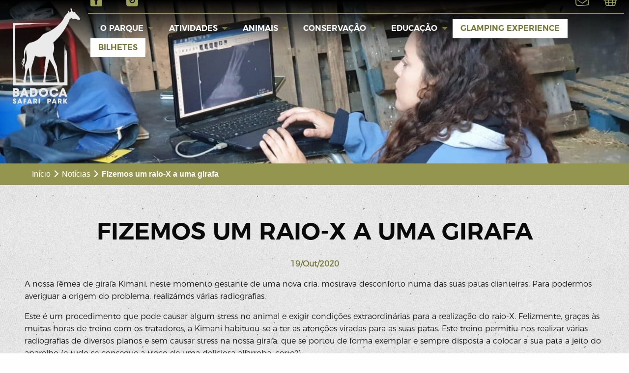

--- FILE ---
content_type: text/html; charset=UTF-8
request_url: https://badoca.com/noticias/fizemos-um-raio-x-a-uma-girafa/
body_size: 22419
content:

<!doctype html>

  <html class="no-js"  lang="pt-pt">

	<head>
		<!-- Google Tag Manager -->
		<script>(function(w,d,s,l,i){w[l]=w[l]||[];w[l].push({'gtm.start':
		new Date().getTime(),event:'gtm.js'});var f=d.getElementsByTagName(s)[0],
		j=d.createElement(s),dl=l!='dataLayer'?'&l='+l:'';j.async=true;j.src=
		'https://www.googletagmanager.com/gtm.js?id='+i+dl;f.parentNode.insertBefore(j,f);
		})(window,document,'script','dataLayer','GTM-PC5CLVL');</script>
		<!-- End Google Tag Manager -->

		<meta charset="utf-8">
		<meta name="google-site-verification" content="j8-vo6OX1GgwM6Iv3sUYl6ZKU-B8EVooBrrQHKD_3j8" />
		
		<!-- Force IE to use the latest rendering engine available -->
		<meta http-equiv="X-UA-Compatible" content="IE=edge">
		<meta name="referrer" content="origin" />
		<!-- Mobile Meta -->
		<meta name="viewport" content="width=device-width, initial-scale=1.0">
		<meta class="foundation-mq">
		
		<!-- If Site Icon isn't set in customizer -->
		
		<link rel="pingback" href="https://badoca.com/xmlrpc.php">
		<script type="text/javascript" src="https://cdn.jsdelivr.net/npm/cookie-bar/cookiebar-latest.min.js?always=1&showPolicyLink=1&privacyPage=https%3A%2F%2Fbadoca.com%2Fpolitica-de-cookies%2F"></script>
		<meta name='robots' content='index, follow, max-image-preview:large, max-snippet:-1, max-video-preview:-1' />

	<!-- This site is optimized with the Yoast SEO plugin v26.7 - https://yoast.com/wordpress/plugins/seo/ -->
	<title>Fizemos um raio-X a uma girafa - Badoca</title>
	<link rel="canonical" href="https://badoca.com/noticias/fizemos-um-raio-x-a-uma-girafa/" />
	<meta property="og:locale" content="pt_PT" />
	<meta property="og:type" content="article" />
	<meta property="og:title" content="Fizemos um raio-X a uma girafa - Badoca" />
	<meta property="og:url" content="https://badoca.com/noticias/fizemos-um-raio-x-a-uma-girafa/" />
	<meta property="og:site_name" content="Badoca" />
	<meta property="article:published_time" content="2020-10-19T16:50:28+00:00" />
	<meta property="article:modified_time" content="2025-03-18T15:51:32+00:00" />
	<meta property="og:image" content="https://badoca.com/wp-content/uploads/Raio-X_Destaque.jpg" />
	<meta property="og:image:width" content="720" />
	<meta property="og:image:height" content="424" />
	<meta property="og:image:type" content="image/jpeg" />
	<meta name="author" content="Share IT" />
	<meta name="twitter:card" content="summary_large_image" />
	<meta name="twitter:label1" content="Escrito por" />
	<meta name="twitter:data1" content="Share IT" />
	<meta name="twitter:label2" content="Tempo estimado de leitura" />
	<meta name="twitter:data2" content="2 minutos" />
	<script type="application/ld+json" class="yoast-schema-graph">{"@context":"https://schema.org","@graph":[{"@type":"Article","@id":"https://badoca.com/noticias/fizemos-um-raio-x-a-uma-girafa/#article","isPartOf":{"@id":"https://badoca.com/noticias/fizemos-um-raio-x-a-uma-girafa/"},"author":{"name":"Share IT","@id":"https://badoca.com/#/schema/person/9f94621b285b5bd1480b402f7c959c23"},"headline":"Fizemos um raio-X a uma girafa","datePublished":"2020-10-19T16:50:28+00:00","dateModified":"2025-03-18T15:51:32+00:00","mainEntityOfPage":{"@id":"https://badoca.com/noticias/fizemos-um-raio-x-a-uma-girafa/"},"wordCount":329,"publisher":{"@id":"https://badoca.com/#organization"},"image":{"@id":"https://badoca.com/noticias/fizemos-um-raio-x-a-uma-girafa/#primaryimage"},"thumbnailUrl":"https://badoca.com/wp-content/uploads/Raio-X_Destaque.jpg","articleSection":["Notícias"],"inLanguage":"pt-PT"},{"@type":"WebPage","@id":"https://badoca.com/noticias/fizemos-um-raio-x-a-uma-girafa/","url":"https://badoca.com/noticias/fizemos-um-raio-x-a-uma-girafa/","name":"Fizemos um raio-X a uma girafa - Badoca","isPartOf":{"@id":"https://badoca.com/#website"},"primaryImageOfPage":{"@id":"https://badoca.com/noticias/fizemos-um-raio-x-a-uma-girafa/#primaryimage"},"image":{"@id":"https://badoca.com/noticias/fizemos-um-raio-x-a-uma-girafa/#primaryimage"},"thumbnailUrl":"https://badoca.com/wp-content/uploads/Raio-X_Destaque.jpg","datePublished":"2020-10-19T16:50:28+00:00","dateModified":"2025-03-18T15:51:32+00:00","breadcrumb":{"@id":"https://badoca.com/noticias/fizemos-um-raio-x-a-uma-girafa/#breadcrumb"},"inLanguage":"pt-PT","potentialAction":[{"@type":"ReadAction","target":["https://badoca.com/noticias/fizemos-um-raio-x-a-uma-girafa/"]}]},{"@type":"ImageObject","inLanguage":"pt-PT","@id":"https://badoca.com/noticias/fizemos-um-raio-x-a-uma-girafa/#primaryimage","url":"https://badoca.com/wp-content/uploads/Raio-X_Destaque.jpg","contentUrl":"https://badoca.com/wp-content/uploads/Raio-X_Destaque.jpg","width":720,"height":424},{"@type":"BreadcrumbList","@id":"https://badoca.com/noticias/fizemos-um-raio-x-a-uma-girafa/#breadcrumb","itemListElement":[{"@type":"ListItem","position":1,"name":"Início","item":"https://badoca.com/"},{"@type":"ListItem","position":2,"name":"Notícias","item":"https://badoca.com/noticias/"},{"@type":"ListItem","position":3,"name":"Fizemos um raio-X a uma girafa"}]},{"@type":"WebSite","@id":"https://badoca.com/#website","url":"https://badoca.com/","name":"Badoca","description":"Safari Park","publisher":{"@id":"https://badoca.com/#organization"},"potentialAction":[{"@type":"SearchAction","target":{"@type":"EntryPoint","urlTemplate":"https://badoca.com/?s={search_term_string}"},"query-input":{"@type":"PropertyValueSpecification","valueRequired":true,"valueName":"search_term_string"}}],"inLanguage":"pt-PT"},{"@type":"Organization","@id":"https://badoca.com/#organization","name":"Badoca","url":"https://badoca.com/","logo":{"@type":"ImageObject","inLanguage":"pt-PT","@id":"https://badoca.com/#/schema/logo/image/","url":"https://badoca.com/wp-content/uploads/cropped-badoca-logo.png","contentUrl":"https://badoca.com/wp-content/uploads/cropped-badoca-logo.png","width":137,"height":195,"caption":"Badoca"},"image":{"@id":"https://badoca.com/#/schema/logo/image/"}},{"@type":"Person","@id":"https://badoca.com/#/schema/person/9f94621b285b5bd1480b402f7c959c23","name":"Share IT"}]}</script>
	<!-- / Yoast SEO plugin. -->


<script type='application/javascript'  id='pys-version-script'>console.log('PixelYourSite Free version 11.1.5.2');</script>

<link rel="alternate" type="application/rss+xml" title="Badoca &raquo; Feed" href="https://badoca.com/feed/" />
<link rel="alternate" type="application/rss+xml" title="Badoca &raquo; Feed de comentários" href="https://badoca.com/comments/feed/" />
<link rel="alternate" title="oEmbed (JSON)" type="application/json+oembed" href="https://badoca.com/wp-json/oembed/1.0/embed?url=https%3A%2F%2Fbadoca.com%2Fnoticias%2Ffizemos-um-raio-x-a-uma-girafa%2F" />
<link rel="alternate" title="oEmbed (XML)" type="text/xml+oembed" href="https://badoca.com/wp-json/oembed/1.0/embed?url=https%3A%2F%2Fbadoca.com%2Fnoticias%2Ffizemos-um-raio-x-a-uma-girafa%2F&#038;format=xml" />
<style id='wp-img-auto-sizes-contain-inline-css' type='text/css'>
img:is([sizes=auto i],[sizes^="auto," i]){contain-intrinsic-size:3000px 1500px}
/*# sourceURL=wp-img-auto-sizes-contain-inline-css */
</style>
<link rel='stylesheet' id='berocket_mm_quantity_style-css' href='https://badoca.com/wp-content/plugins/minmax-quantity-for-woocommerce/css/shop.css?ver=1.3.8.3' type='text/css' media='all' />
<style id='wp-emoji-styles-inline-css' type='text/css'>

	img.wp-smiley, img.emoji {
		display: inline !important;
		border: none !important;
		box-shadow: none !important;
		height: 1em !important;
		width: 1em !important;
		margin: 0 0.07em !important;
		vertical-align: -0.1em !important;
		background: none !important;
		padding: 0 !important;
	}
/*# sourceURL=wp-emoji-styles-inline-css */
</style>
<link rel='stylesheet' id='wp-block-library-css' href='https://badoca.com/wp-includes/css/dist/block-library/style.min.css?ver=6.9' type='text/css' media='all' />
<link rel='stylesheet' id='wc-blocks-style-css' href='https://badoca.com/wp-content/plugins/woocommerce/assets/client/blocks/wc-blocks.css?ver=wc-10.4.3' type='text/css' media='all' />
<style id='global-styles-inline-css' type='text/css'>
:root{--wp--preset--aspect-ratio--square: 1;--wp--preset--aspect-ratio--4-3: 4/3;--wp--preset--aspect-ratio--3-4: 3/4;--wp--preset--aspect-ratio--3-2: 3/2;--wp--preset--aspect-ratio--2-3: 2/3;--wp--preset--aspect-ratio--16-9: 16/9;--wp--preset--aspect-ratio--9-16: 9/16;--wp--preset--color--black: #000000;--wp--preset--color--cyan-bluish-gray: #abb8c3;--wp--preset--color--white: #ffffff;--wp--preset--color--pale-pink: #f78da7;--wp--preset--color--vivid-red: #cf2e2e;--wp--preset--color--luminous-vivid-orange: #ff6900;--wp--preset--color--luminous-vivid-amber: #fcb900;--wp--preset--color--light-green-cyan: #7bdcb5;--wp--preset--color--vivid-green-cyan: #00d084;--wp--preset--color--pale-cyan-blue: #8ed1fc;--wp--preset--color--vivid-cyan-blue: #0693e3;--wp--preset--color--vivid-purple: #9b51e0;--wp--preset--gradient--vivid-cyan-blue-to-vivid-purple: linear-gradient(135deg,rgb(6,147,227) 0%,rgb(155,81,224) 100%);--wp--preset--gradient--light-green-cyan-to-vivid-green-cyan: linear-gradient(135deg,rgb(122,220,180) 0%,rgb(0,208,130) 100%);--wp--preset--gradient--luminous-vivid-amber-to-luminous-vivid-orange: linear-gradient(135deg,rgb(252,185,0) 0%,rgb(255,105,0) 100%);--wp--preset--gradient--luminous-vivid-orange-to-vivid-red: linear-gradient(135deg,rgb(255,105,0) 0%,rgb(207,46,46) 100%);--wp--preset--gradient--very-light-gray-to-cyan-bluish-gray: linear-gradient(135deg,rgb(238,238,238) 0%,rgb(169,184,195) 100%);--wp--preset--gradient--cool-to-warm-spectrum: linear-gradient(135deg,rgb(74,234,220) 0%,rgb(151,120,209) 20%,rgb(207,42,186) 40%,rgb(238,44,130) 60%,rgb(251,105,98) 80%,rgb(254,248,76) 100%);--wp--preset--gradient--blush-light-purple: linear-gradient(135deg,rgb(255,206,236) 0%,rgb(152,150,240) 100%);--wp--preset--gradient--blush-bordeaux: linear-gradient(135deg,rgb(254,205,165) 0%,rgb(254,45,45) 50%,rgb(107,0,62) 100%);--wp--preset--gradient--luminous-dusk: linear-gradient(135deg,rgb(255,203,112) 0%,rgb(199,81,192) 50%,rgb(65,88,208) 100%);--wp--preset--gradient--pale-ocean: linear-gradient(135deg,rgb(255,245,203) 0%,rgb(182,227,212) 50%,rgb(51,167,181) 100%);--wp--preset--gradient--electric-grass: linear-gradient(135deg,rgb(202,248,128) 0%,rgb(113,206,126) 100%);--wp--preset--gradient--midnight: linear-gradient(135deg,rgb(2,3,129) 0%,rgb(40,116,252) 100%);--wp--preset--font-size--small: 13px;--wp--preset--font-size--medium: 20px;--wp--preset--font-size--large: 36px;--wp--preset--font-size--x-large: 42px;--wp--preset--spacing--20: 0.44rem;--wp--preset--spacing--30: 0.67rem;--wp--preset--spacing--40: 1rem;--wp--preset--spacing--50: 1.5rem;--wp--preset--spacing--60: 2.25rem;--wp--preset--spacing--70: 3.38rem;--wp--preset--spacing--80: 5.06rem;--wp--preset--shadow--natural: 6px 6px 9px rgba(0, 0, 0, 0.2);--wp--preset--shadow--deep: 12px 12px 50px rgba(0, 0, 0, 0.4);--wp--preset--shadow--sharp: 6px 6px 0px rgba(0, 0, 0, 0.2);--wp--preset--shadow--outlined: 6px 6px 0px -3px rgb(255, 255, 255), 6px 6px rgb(0, 0, 0);--wp--preset--shadow--crisp: 6px 6px 0px rgb(0, 0, 0);}:where(.is-layout-flex){gap: 0.5em;}:where(.is-layout-grid){gap: 0.5em;}body .is-layout-flex{display: flex;}.is-layout-flex{flex-wrap: wrap;align-items: center;}.is-layout-flex > :is(*, div){margin: 0;}body .is-layout-grid{display: grid;}.is-layout-grid > :is(*, div){margin: 0;}:where(.wp-block-columns.is-layout-flex){gap: 2em;}:where(.wp-block-columns.is-layout-grid){gap: 2em;}:where(.wp-block-post-template.is-layout-flex){gap: 1.25em;}:where(.wp-block-post-template.is-layout-grid){gap: 1.25em;}.has-black-color{color: var(--wp--preset--color--black) !important;}.has-cyan-bluish-gray-color{color: var(--wp--preset--color--cyan-bluish-gray) !important;}.has-white-color{color: var(--wp--preset--color--white) !important;}.has-pale-pink-color{color: var(--wp--preset--color--pale-pink) !important;}.has-vivid-red-color{color: var(--wp--preset--color--vivid-red) !important;}.has-luminous-vivid-orange-color{color: var(--wp--preset--color--luminous-vivid-orange) !important;}.has-luminous-vivid-amber-color{color: var(--wp--preset--color--luminous-vivid-amber) !important;}.has-light-green-cyan-color{color: var(--wp--preset--color--light-green-cyan) !important;}.has-vivid-green-cyan-color{color: var(--wp--preset--color--vivid-green-cyan) !important;}.has-pale-cyan-blue-color{color: var(--wp--preset--color--pale-cyan-blue) !important;}.has-vivid-cyan-blue-color{color: var(--wp--preset--color--vivid-cyan-blue) !important;}.has-vivid-purple-color{color: var(--wp--preset--color--vivid-purple) !important;}.has-black-background-color{background-color: var(--wp--preset--color--black) !important;}.has-cyan-bluish-gray-background-color{background-color: var(--wp--preset--color--cyan-bluish-gray) !important;}.has-white-background-color{background-color: var(--wp--preset--color--white) !important;}.has-pale-pink-background-color{background-color: var(--wp--preset--color--pale-pink) !important;}.has-vivid-red-background-color{background-color: var(--wp--preset--color--vivid-red) !important;}.has-luminous-vivid-orange-background-color{background-color: var(--wp--preset--color--luminous-vivid-orange) !important;}.has-luminous-vivid-amber-background-color{background-color: var(--wp--preset--color--luminous-vivid-amber) !important;}.has-light-green-cyan-background-color{background-color: var(--wp--preset--color--light-green-cyan) !important;}.has-vivid-green-cyan-background-color{background-color: var(--wp--preset--color--vivid-green-cyan) !important;}.has-pale-cyan-blue-background-color{background-color: var(--wp--preset--color--pale-cyan-blue) !important;}.has-vivid-cyan-blue-background-color{background-color: var(--wp--preset--color--vivid-cyan-blue) !important;}.has-vivid-purple-background-color{background-color: var(--wp--preset--color--vivid-purple) !important;}.has-black-border-color{border-color: var(--wp--preset--color--black) !important;}.has-cyan-bluish-gray-border-color{border-color: var(--wp--preset--color--cyan-bluish-gray) !important;}.has-white-border-color{border-color: var(--wp--preset--color--white) !important;}.has-pale-pink-border-color{border-color: var(--wp--preset--color--pale-pink) !important;}.has-vivid-red-border-color{border-color: var(--wp--preset--color--vivid-red) !important;}.has-luminous-vivid-orange-border-color{border-color: var(--wp--preset--color--luminous-vivid-orange) !important;}.has-luminous-vivid-amber-border-color{border-color: var(--wp--preset--color--luminous-vivid-amber) !important;}.has-light-green-cyan-border-color{border-color: var(--wp--preset--color--light-green-cyan) !important;}.has-vivid-green-cyan-border-color{border-color: var(--wp--preset--color--vivid-green-cyan) !important;}.has-pale-cyan-blue-border-color{border-color: var(--wp--preset--color--pale-cyan-blue) !important;}.has-vivid-cyan-blue-border-color{border-color: var(--wp--preset--color--vivid-cyan-blue) !important;}.has-vivid-purple-border-color{border-color: var(--wp--preset--color--vivid-purple) !important;}.has-vivid-cyan-blue-to-vivid-purple-gradient-background{background: var(--wp--preset--gradient--vivid-cyan-blue-to-vivid-purple) !important;}.has-light-green-cyan-to-vivid-green-cyan-gradient-background{background: var(--wp--preset--gradient--light-green-cyan-to-vivid-green-cyan) !important;}.has-luminous-vivid-amber-to-luminous-vivid-orange-gradient-background{background: var(--wp--preset--gradient--luminous-vivid-amber-to-luminous-vivid-orange) !important;}.has-luminous-vivid-orange-to-vivid-red-gradient-background{background: var(--wp--preset--gradient--luminous-vivid-orange-to-vivid-red) !important;}.has-very-light-gray-to-cyan-bluish-gray-gradient-background{background: var(--wp--preset--gradient--very-light-gray-to-cyan-bluish-gray) !important;}.has-cool-to-warm-spectrum-gradient-background{background: var(--wp--preset--gradient--cool-to-warm-spectrum) !important;}.has-blush-light-purple-gradient-background{background: var(--wp--preset--gradient--blush-light-purple) !important;}.has-blush-bordeaux-gradient-background{background: var(--wp--preset--gradient--blush-bordeaux) !important;}.has-luminous-dusk-gradient-background{background: var(--wp--preset--gradient--luminous-dusk) !important;}.has-pale-ocean-gradient-background{background: var(--wp--preset--gradient--pale-ocean) !important;}.has-electric-grass-gradient-background{background: var(--wp--preset--gradient--electric-grass) !important;}.has-midnight-gradient-background{background: var(--wp--preset--gradient--midnight) !important;}.has-small-font-size{font-size: var(--wp--preset--font-size--small) !important;}.has-medium-font-size{font-size: var(--wp--preset--font-size--medium) !important;}.has-large-font-size{font-size: var(--wp--preset--font-size--large) !important;}.has-x-large-font-size{font-size: var(--wp--preset--font-size--x-large) !important;}
/*# sourceURL=global-styles-inline-css */
</style>

<style id='classic-theme-styles-inline-css' type='text/css'>
/*! This file is auto-generated */
.wp-block-button__link{color:#fff;background-color:#32373c;border-radius:9999px;box-shadow:none;text-decoration:none;padding:calc(.667em + 2px) calc(1.333em + 2px);font-size:1.125em}.wp-block-file__button{background:#32373c;color:#fff;text-decoration:none}
/*# sourceURL=/wp-includes/css/classic-themes.min.css */
</style>
<link rel='stylesheet' id='lvca-animate-styles-css' href='https://badoca.com/wp-content/plugins/addons-for-visual-composer/assets/css/animate.css?ver=3.9.4' type='text/css' media='all' />
<link rel='stylesheet' id='lvca-frontend-styles-css' href='https://badoca.com/wp-content/plugins/addons-for-visual-composer/assets/css/lvca-frontend.css?ver=3.9.4' type='text/css' media='all' />
<link rel='stylesheet' id='lvca-icomoon-styles-css' href='https://badoca.com/wp-content/plugins/addons-for-visual-composer/assets/css/icomoon.css?ver=3.9.4' type='text/css' media='all' />
<link rel='stylesheet' id='categories-images-styles-css' href='https://badoca.com/wp-content/plugins/categories-images/assets/css/zci-styles.css?ver=3.3.1' type='text/css' media='all' />
<link rel='stylesheet' id='custom-easypay-styles-css' href='https://badoca.com/wp-content/plugins/easypay-gateway-checkout-wc/public/css/style.css?ver=1.0' type='text/css' media='all' />
<link rel='stylesheet' id='woocommerce-layout-css' href='https://badoca.com/wp-content/plugins/woocommerce/assets/css/woocommerce-layout.css?ver=10.4.3' type='text/css' media='all' />
<link rel='stylesheet' id='woocommerce-smallscreen-css' href='https://badoca.com/wp-content/plugins/woocommerce/assets/css/woocommerce-smallscreen.css?ver=10.4.3' type='text/css' media='only screen and (max-width: 768px)' />
<link rel='stylesheet' id='woocommerce-general-css' href='https://badoca.com/wp-content/plugins/woocommerce/assets/css/woocommerce.css?ver=10.4.3' type='text/css' media='all' />
<style id='woocommerce-inline-inline-css' type='text/css'>
.woocommerce form .form-row .required { visibility: visible; }
/*# sourceURL=woocommerce-inline-inline-css */
</style>
<link rel='stylesheet' id='wpml-legacy-horizontal-list-0-css' href='https://badoca.com/wp-content/plugins/sitepress-multilingual-cms/templates/language-switchers/legacy-list-horizontal/style.min.css?ver=1' type='text/css' media='all' />
<link rel='stylesheet' id='wpml-menu-item-0-css' href='https://badoca.com/wp-content/plugins/sitepress-multilingual-cms/templates/language-switchers/menu-item/style.min.css?ver=1' type='text/css' media='all' />
<link rel='stylesheet' id='lvca-accordion-css' href='https://badoca.com/wp-content/plugins/addons-for-visual-composer/includes/addons/accordion/css/style.css?ver=3.9.4' type='text/css' media='all' />
<link rel='stylesheet' id='lvca-slick-css' href='https://badoca.com/wp-content/plugins/addons-for-visual-composer/assets/css/slick.css?ver=3.9.4' type='text/css' media='all' />
<link rel='stylesheet' id='lvca-carousel-css' href='https://badoca.com/wp-content/plugins/addons-for-visual-composer/includes/addons/carousel/css/style.css?ver=3.9.4' type='text/css' media='all' />
<link rel='stylesheet' id='lvca-clients-css' href='https://badoca.com/wp-content/plugins/addons-for-visual-composer/includes/addons/clients/css/style.css?ver=3.9.4' type='text/css' media='all' />
<link rel='stylesheet' id='lvca-heading-css' href='https://badoca.com/wp-content/plugins/addons-for-visual-composer/includes/addons/heading/css/style.css?ver=3.9.4' type='text/css' media='all' />
<link rel='stylesheet' id='lvca-odometers-css' href='https://badoca.com/wp-content/plugins/addons-for-visual-composer/includes/addons/odometers/css/style.css?ver=3.9.4' type='text/css' media='all' />
<link rel='stylesheet' id='lvca-piecharts-css' href='https://badoca.com/wp-content/plugins/addons-for-visual-composer/includes/addons/piecharts/css/style.css?ver=3.9.4' type='text/css' media='all' />
<link rel='stylesheet' id='lvca-posts-carousel-css' href='https://badoca.com/wp-content/plugins/addons-for-visual-composer/includes/addons/posts-carousel/css/style.css?ver=3.9.4' type='text/css' media='all' />
<link rel='stylesheet' id='lvca-pricing-table-css' href='https://badoca.com/wp-content/plugins/addons-for-visual-composer/includes/addons/pricing-table/css/style.css?ver=3.9.4' type='text/css' media='all' />
<link rel='stylesheet' id='lvca-services-css' href='https://badoca.com/wp-content/plugins/addons-for-visual-composer/includes/addons/services/css/style.css?ver=3.9.4' type='text/css' media='all' />
<link rel='stylesheet' id='lvca-stats-bar-css' href='https://badoca.com/wp-content/plugins/addons-for-visual-composer/includes/addons/stats-bar/css/style.css?ver=3.9.4' type='text/css' media='all' />
<link rel='stylesheet' id='lvca-tabs-css' href='https://badoca.com/wp-content/plugins/addons-for-visual-composer/includes/addons/tabs/css/style.css?ver=3.9.4' type='text/css' media='all' />
<link rel='stylesheet' id='lvca-team-members-css' href='https://badoca.com/wp-content/plugins/addons-for-visual-composer/includes/addons/team/css/style.css?ver=3.9.4' type='text/css' media='all' />
<link rel='stylesheet' id='lvca-testimonials-css' href='https://badoca.com/wp-content/plugins/addons-for-visual-composer/includes/addons/testimonials/css/style.css?ver=3.9.4' type='text/css' media='all' />
<link rel='stylesheet' id='lvca-flexslider-css' href='https://badoca.com/wp-content/plugins/addons-for-visual-composer/assets/css/flexslider.css?ver=3.9.4' type='text/css' media='all' />
<link rel='stylesheet' id='lvca-testimonials-slider-css' href='https://badoca.com/wp-content/plugins/addons-for-visual-composer/includes/addons/testimonials-slider/css/style.css?ver=3.9.4' type='text/css' media='all' />
<link rel='stylesheet' id='lvca-portfolio-css' href='https://badoca.com/wp-content/plugins/addons-for-visual-composer/includes/addons/portfolio/css/style.css?ver=3.9.4' type='text/css' media='all' />
<link rel='stylesheet' id='js_composer_front-css' href='https://badoca.com/wp-content/plugins/js_composer/assets/css/js_composer.min.css?ver=6.10.0' type='text/css' media='all' />
<link rel='stylesheet' id='msl-main-css' href='https://badoca.com/wp-content/plugins/master-slider/public/assets/css/masterslider.main.css?ver=3.11.0' type='text/css' media='all' />
<link rel='stylesheet' id='msl-custom-css' href='https://badoca.com/wp-content/uploads/master-slider/custom.css?ver=64.1' type='text/css' media='all' />
<link rel='stylesheet' id='foundation-css-css' href='https://badoca.com/wp-content/themes/badoca/foundation-sites/dist/css/foundation.min.css?ver=6.4.1' type='text/css' media='all' />
<link rel='stylesheet' id='site-css' href='https://badoca.com/wp-content/themes/badoca/assets/styles/style.css?ver=1747654063' type='text/css' media='' />
<script type="text/javascript" id="jquery-core-js-extra">
/* <![CDATA[ */
var pysFacebookRest = {"restApiUrl":"https://badoca.com/wp-json/pys-facebook/v1/event","debug":""};
//# sourceURL=jquery-core-js-extra
/* ]]> */
</script>
<script type="text/javascript" src="https://badoca.com/wp-includes/js/jquery/jquery.min.js?ver=3.7.1" id="jquery-core-js"></script>
<script type="text/javascript" src="https://badoca.com/wp-includes/js/jquery/jquery-migrate.min.js?ver=3.4.1" id="jquery-migrate-js"></script>
<script type="text/javascript" src="https://badoca.com/wp-content/plugins/addons-for-visual-composer/assets/js/jquery.waypoints.min.js?ver=3.9.4" id="lvca-waypoints-js"></script>
<script type="text/javascript" id="lvca-frontend-scripts-js-extra">
/* <![CDATA[ */
var lvca_settings = {"mobile_width":"780","custom_css":""};
//# sourceURL=lvca-frontend-scripts-js-extra
/* ]]> */
</script>
<script type="text/javascript" src="https://badoca.com/wp-content/plugins/addons-for-visual-composer/assets/js/lvca-frontend.min.js?ver=3.9.4" id="lvca-frontend-scripts-js"></script>
<script type="text/javascript" src="https://badoca.com/wp-content/plugins/minmax-quantity-for-woocommerce/js/frontend.js?ver=6.9" id="berocket-front-cart-js-js"></script>
<script type="text/javascript" src="https://badoca.com/wp-content/plugins/woocommerce/assets/js/jquery-blockui/jquery.blockUI.min.js?ver=2.7.0-wc.10.4.3" id="wc-jquery-blockui-js" data-wp-strategy="defer"></script>
<script type="text/javascript" id="wc-add-to-cart-js-extra">
/* <![CDATA[ */
var wc_add_to_cart_params = {"ajax_url":"/wp-admin/admin-ajax.php","wc_ajax_url":"/?wc-ajax=%%endpoint%%","i18n_view_cart":"Ver carrinho","cart_url":"https://badoca.com/carrinho/","is_cart":"","cart_redirect_after_add":"no"};
//# sourceURL=wc-add-to-cart-js-extra
/* ]]> */
</script>
<script type="text/javascript" src="https://badoca.com/wp-content/plugins/woocommerce/assets/js/frontend/add-to-cart.min.js?ver=10.4.3" id="wc-add-to-cart-js" data-wp-strategy="defer"></script>
<script type="text/javascript" src="https://badoca.com/wp-content/plugins/woocommerce/assets/js/js-cookie/js.cookie.min.js?ver=2.1.4-wc.10.4.3" id="wc-js-cookie-js" defer="defer" data-wp-strategy="defer"></script>
<script type="text/javascript" id="woocommerce-js-extra">
/* <![CDATA[ */
var woocommerce_params = {"ajax_url":"/wp-admin/admin-ajax.php","wc_ajax_url":"/?wc-ajax=%%endpoint%%","i18n_password_show":"Show password","i18n_password_hide":"Hide password"};
//# sourceURL=woocommerce-js-extra
/* ]]> */
</script>
<script type="text/javascript" src="https://badoca.com/wp-content/plugins/woocommerce/assets/js/frontend/woocommerce.min.js?ver=10.4.3" id="woocommerce-js" defer="defer" data-wp-strategy="defer"></script>
<script type="text/javascript" src="https://badoca.com/wp-content/plugins/addons-for-visual-composer/includes/addons/accordion/js/accordion.min.js?ver=3.9.4" id="lvca-accordion-js"></script>
<script type="text/javascript" src="https://badoca.com/wp-content/plugins/addons-for-visual-composer/assets/js/slick.min.js?ver=3.9.4" id="lvca-slick-carousel-js"></script>
<script type="text/javascript" src="https://badoca.com/wp-content/plugins/addons-for-visual-composer/assets/js/jquery.stats.min.js?ver=3.9.4" id="lvca-stats-js"></script>
<script type="text/javascript" src="https://badoca.com/wp-content/plugins/addons-for-visual-composer/includes/addons/odometers/js/odometer.min.js?ver=3.9.4" id="lvca-odometers-js"></script>
<script type="text/javascript" src="https://badoca.com/wp-content/plugins/addons-for-visual-composer/includes/addons/piecharts/js/piechart.min.js?ver=3.9.4" id="lvca-piecharts-js"></script>
<script type="text/javascript" src="https://badoca.com/wp-content/plugins/addons-for-visual-composer/includes/addons/posts-carousel/js/posts-carousel.min.js?ver=3.9.4" id="lvca-post-carousel-js"></script>
<script type="text/javascript" src="https://badoca.com/wp-content/plugins/addons-for-visual-composer/includes/addons/spacer/js/spacer.min.js?ver=3.9.4" id="lvca-spacer-js"></script>
<script type="text/javascript" src="https://badoca.com/wp-content/plugins/addons-for-visual-composer/includes/addons/services/js/services.min.js?ver=3.9.4" id="lvca-services-js"></script>
<script type="text/javascript" src="https://badoca.com/wp-content/plugins/addons-for-visual-composer/includes/addons/stats-bar/js/stats-bar.min.js?ver=3.9.4" id="lvca-stats-bar-js"></script>
<script type="text/javascript" src="https://badoca.com/wp-content/plugins/addons-for-visual-composer/includes/addons/tabs/js/tabs.min.js?ver=3.9.4" id="lvca-tabs-js"></script>
<script type="text/javascript" src="https://badoca.com/wp-content/plugins/addons-for-visual-composer/assets/js/jquery.flexslider.min.js?ver=3.9.4" id="lvca-flexslider-js"></script>
<script type="text/javascript" src="https://badoca.com/wp-content/plugins/addons-for-visual-composer/includes/addons/testimonials-slider/js/testimonials.min.js?ver=3.9.4" id="lvca-testimonials-slider-js"></script>
<script type="text/javascript" src="https://badoca.com/wp-content/plugins/addons-for-visual-composer/assets/js/isotope.pkgd.min.js?ver=3.9.4" id="lvca-isotope-js"></script>
<script type="text/javascript" src="https://badoca.com/wp-content/plugins/addons-for-visual-composer/assets/js/imagesloaded.pkgd.min.js?ver=3.9.4" id="lvca-imagesloaded-js"></script>
<script type="text/javascript" src="https://badoca.com/wp-content/plugins/addons-for-visual-composer/includes/addons/portfolio/js/portfolio.min.js?ver=3.9.4" id="lvca-portfolio-js"></script>
<script type="text/javascript" src="https://badoca.com/wp-content/plugins/js_composer/assets/js/vendors/woocommerce-add-to-cart.js?ver=6.10.0" id="vc_woocommerce-add-to-cart-js-js"></script>
<script type="text/javascript" id="enhanced-ecommerce-google-analytics-js-extra">
/* <![CDATA[ */
var ConvAioGlobal = {"nonce":"bcd4f7522e"};
//# sourceURL=enhanced-ecommerce-google-analytics-js-extra
/* ]]> */
</script>
<script data-cfasync="false" data-no-optimize="1" data-pagespeed-no-defer type="text/javascript" src="https://badoca.com/wp-content/plugins/enhanced-e-commerce-for-woocommerce-store/public/js/con-gtm-google-analytics.js?ver=7.2.14" id="enhanced-ecommerce-google-analytics-js"></script>
<script data-cfasync="false" data-no-optimize="1" data-pagespeed-no-defer type="text/javascript" id="enhanced-ecommerce-google-analytics-js-after">
/* <![CDATA[ */
tvc_smd={"tvc_wcv":"10.4.3","tvc_wpv":"6.9","tvc_eev":"7.2.14","tvc_sub_data":{"sub_id":"23874","cu_id":"20270","pl_id":"1","ga_tra_option":"BOTH","ga_property_id":"UA-113561499-1","ga_measurement_id":"G-F4WL0C4947","ga_ads_id":"","ga_gmc_id":"","ga_gmc_id_p":"0","op_gtag_js":"1","op_en_e_t":"1","op_rm_t_t":"0","op_dy_rm_t_t":"0","op_li_ga_wi_ads":"0","gmc_is_product_sync":"0","gmc_is_site_verified":"0","gmc_is_domain_claim":"0","gmc_product_count":"0","fb_pixel_id":""}};
//# sourceURL=enhanced-ecommerce-google-analytics-js-after
/* ]]> */
</script>
<script type="text/javascript" src="https://badoca.com/wp-content/plugins/pixelyoursite/dist/scripts/jquery.bind-first-0.2.3.min.js?ver=0.2.3" id="jquery-bind-first-js"></script>
<script type="text/javascript" src="https://badoca.com/wp-content/plugins/pixelyoursite/dist/scripts/js.cookie-2.1.3.min.js?ver=2.1.3" id="js-cookie-pys-js"></script>
<script type="text/javascript" src="https://badoca.com/wp-content/plugins/pixelyoursite/dist/scripts/tld.min.js?ver=2.3.1" id="js-tld-js"></script>
<script type="text/javascript" id="pys-js-extra">
/* <![CDATA[ */
var pysOptions = {"staticEvents":{"facebook":{"init_event":[{"delay":0,"type":"static","ajaxFire":false,"name":"PageView","pixelIds":["479410942599784"],"eventID":"3c2fcb63-ac0a-4a98-a03a-17cdc2cfd6c4","params":{"post_category":"Not\u00edcias","page_title":"Fizemos um raio-X a uma girafa","post_type":"post","post_id":35888,"plugin":"PixelYourSite","user_role":"guest","event_url":"badoca.com/noticias/fizemos-um-raio-x-a-uma-girafa/"},"e_id":"init_event","ids":[],"hasTimeWindow":false,"timeWindow":0,"woo_order":"","edd_order":""}]}},"dynamicEvents":{"woo_add_to_cart_on_button_click":{"facebook":{"delay":0,"type":"dyn","name":"AddToCart","pixelIds":["479410942599784"],"eventID":"6fbe870b-807b-40bd-a001-52af13f08920","params":{"page_title":"Fizemos um raio-X a uma girafa","post_type":"post","post_id":35888,"plugin":"PixelYourSite","user_role":"guest","event_url":"badoca.com/noticias/fizemos-um-raio-x-a-uma-girafa/"},"e_id":"woo_add_to_cart_on_button_click","ids":[],"hasTimeWindow":false,"timeWindow":0,"woo_order":"","edd_order":""}}},"triggerEvents":[],"triggerEventTypes":[],"facebook":{"pixelIds":["479410942599784"],"advancedMatching":[],"advancedMatchingEnabled":true,"removeMetadata":false,"wooVariableAsSimple":false,"serverApiEnabled":true,"wooCRSendFromServer":false,"send_external_id":null,"enabled_medical":false,"do_not_track_medical_param":["event_url","post_title","page_title","landing_page","content_name","categories","category_name","tags"],"meta_ldu":false},"debug":"","siteUrl":"https://badoca.com","ajaxUrl":"https://badoca.com/wp-admin/admin-ajax.php","ajax_event":"4044a06f51","enable_remove_download_url_param":"1","cookie_duration":"7","last_visit_duration":"60","enable_success_send_form":"","ajaxForServerEvent":"1","ajaxForServerStaticEvent":"1","useSendBeacon":"1","send_external_id":"1","external_id_expire":"180","track_cookie_for_subdomains":"1","google_consent_mode":"1","gdpr":{"ajax_enabled":false,"all_disabled_by_api":false,"facebook_disabled_by_api":false,"analytics_disabled_by_api":false,"google_ads_disabled_by_api":false,"pinterest_disabled_by_api":false,"bing_disabled_by_api":false,"reddit_disabled_by_api":false,"externalID_disabled_by_api":false,"facebook_prior_consent_enabled":true,"analytics_prior_consent_enabled":true,"google_ads_prior_consent_enabled":null,"pinterest_prior_consent_enabled":true,"bing_prior_consent_enabled":true,"cookiebot_integration_enabled":false,"cookiebot_facebook_consent_category":"marketing","cookiebot_analytics_consent_category":"statistics","cookiebot_tiktok_consent_category":"marketing","cookiebot_google_ads_consent_category":"marketing","cookiebot_pinterest_consent_category":"marketing","cookiebot_bing_consent_category":"marketing","consent_magic_integration_enabled":false,"real_cookie_banner_integration_enabled":false,"cookie_notice_integration_enabled":false,"cookie_law_info_integration_enabled":false,"analytics_storage":{"enabled":true,"value":"granted","filter":false},"ad_storage":{"enabled":true,"value":"granted","filter":false},"ad_user_data":{"enabled":true,"value":"granted","filter":false},"ad_personalization":{"enabled":true,"value":"granted","filter":false}},"cookie":{"disabled_all_cookie":false,"disabled_start_session_cookie":false,"disabled_advanced_form_data_cookie":false,"disabled_landing_page_cookie":false,"disabled_first_visit_cookie":false,"disabled_trafficsource_cookie":false,"disabled_utmTerms_cookie":false,"disabled_utmId_cookie":false},"tracking_analytics":{"TrafficSource":"direct","TrafficLanding":"undefined","TrafficUtms":[],"TrafficUtmsId":[]},"GATags":{"ga_datalayer_type":"default","ga_datalayer_name":"dataLayerPYS"},"woo":{"enabled":true,"enabled_save_data_to_orders":true,"addToCartOnButtonEnabled":true,"addToCartOnButtonValueEnabled":true,"addToCartOnButtonValueOption":"price","singleProductId":null,"removeFromCartSelector":"form.woocommerce-cart-form .remove","addToCartCatchMethod":"add_cart_js","is_order_received_page":false,"containOrderId":false},"edd":{"enabled":false},"cache_bypass":"1768721176"};
//# sourceURL=pys-js-extra
/* ]]> */
</script>
<script type="text/javascript" src="https://badoca.com/wp-content/plugins/pixelyoursite/dist/scripts/public.js?ver=11.1.5.2" id="pys-js"></script>
<link rel="https://api.w.org/" href="https://badoca.com/wp-json/" /><link rel="alternate" title="JSON" type="application/json" href="https://badoca.com/wp-json/wp/v2/posts/35888" /><link rel='shortlink' href='https://badoca.com/?p=35888' />
<meta name="generator" content="WPML ver:4.8.6 stt:1,41;" />
        <script type="text/javascript">
            (function () {
                window.lvca_fs = {can_use_premium_code: false};
            })();
        </script>
        <script>var ms_grabbing_curosr = 'https://badoca.com/wp-content/plugins/master-slider/public/assets/css/common/grabbing.cur', ms_grab_curosr = 'https://badoca.com/wp-content/plugins/master-slider/public/assets/css/common/grab.cur';</script>
<meta name="generator" content="MasterSlider 3.11.0 - Responsive Touch Image Slider | avt.li/msf" />
<style></style>	<noscript><style>.woocommerce-product-gallery{ opacity: 1 !important; }</style></noscript>
	        <script data-cfasync="false" data-no-optimize="1" data-pagespeed-no-defer>
            var tvc_lc = 'EUR';
        </script>
        <script data-cfasync="false" data-no-optimize="1" data-pagespeed-no-defer>
            var tvc_lc = 'EUR';
        </script>
<script data-cfasync="false" data-pagespeed-no-defer type="text/javascript">
      window.dataLayer = window.dataLayer || [];
      dataLayer.push({"event":"begin_datalayer","cov_ga4_measurment_id":"G-F4WL0C4947","conv_track_email":"1","conv_track_phone":"1","conv_track_address":"1","conv_track_page_scroll":"1","conv_track_file_download":"1","conv_track_author":"1","conv_track_signup":"1","conv_track_signin":"1"});
    </script>    <!-- Google Tag Manager by Conversios-->
    <script>
      (function(w, d, s, l, i) {
        w[l] = w[l] || [];
        w[l].push({
          'gtm.start': new Date().getTime(),
          event: 'gtm.js'
        });
        var f = d.getElementsByTagName(s)[0],
          j = d.createElement(s),
          dl = l != 'dataLayer' ? '&l=' + l : '';
        j.async = true;
        j.src =
          'https://www.googletagmanager.com/gtm.js?id=' + i + dl;
        f.parentNode.insertBefore(j, f);
      })(window, document, 'script', 'dataLayer', 'GTM-K7X94DG');
    </script>
    <!-- End Google Tag Manager -->
      <script>
      (window.gaDevIds = window.gaDevIds || []).push('5CDcaG');
    </script>
        <script data-cfasync="false" data-no-optimize="1" data-pagespeed-no-defer>
        window.dataLayer = window.dataLayer || [];
        window.dataLayer.push({
          event: 'article_load',
          article_id: '35888',
          article_category: 'Notícias',
          author_id: '12',
          author_name: 'Share IT',
          article_title: 'Fizemos um raio-X a uma girafa',
          article_tags: "",
          publication_date: '2020-10-19',
          article_length: "323",
        });
      </script>
            <script data-cfasync="false" data-no-optimize="1" data-pagespeed-no-defer>
            var tvc_lc = 'EUR';
        </script>
        <script data-cfasync="false" data-no-optimize="1" data-pagespeed-no-defer>
            var tvc_lc = 'EUR';
        </script>
<meta name="generator" content="Powered by WPBakery Page Builder - drag and drop page builder for WordPress."/>
<link rel="icon" href="https://badoca.com/wp-content/uploads/favicon.png" sizes="32x32" />
<link rel="icon" href="https://badoca.com/wp-content/uploads/favicon.png" sizes="192x192" />
<link rel="apple-touch-icon" href="https://badoca.com/wp-content/uploads/favicon.png" />
<meta name="msapplication-TileImage" content="https://badoca.com/wp-content/uploads/favicon.png" />
		<style type="text/css" id="wp-custom-css">
			.form-row {
  display: flex;
  flex-wrap: wrap;
  gap: 20px;
  margin-bottom: 20px;
}

.form-column {
  flex: 1;
  min-width: 250px;
}

.form-column-full {
	min-width: 100%;
}		</style>
		<noscript><style> .wpb_animate_when_almost_visible { opacity: 1; }</style></noscript><noscript><style id="rocket-lazyload-nojs-css">.rll-youtube-player, [data-lazy-src]{display:none !important;}</style></noscript>
	<link rel='stylesheet' id='contact-form-7-css' href='https://badoca.com/wp-content/plugins/contact-form-7/includes/css/styles.css?ver=6.1.4' type='text/css' media='all' />
<meta name="generator" content="WP Rocket 3.20.2" data-wpr-features="wpr_lazyload_images wpr_image_dimensions wpr_preload_links wpr_desktop" /></head>

				
	<body class="wp-singular post-template-default single single-post postid-35888 single-format-standard wp-custom-logo wp-theme-badoca theme-badoca wpt_device_desktop _masterslider _ms_version_3.11.0 woocommerce-no-js wpt_table_body wpt-body-Product_Table post-fizemos-um-raio-x-a-uma-girafa wpb-js-composer js-comp-ver-6.10.0 vc_responsive">
		<!-- Google Tag Manager (noscript) -->
		<noscript><iframe src="https://www.googletagmanager.com/ns.html?id=GTM-PC5CLVL"
		height="0" width="0" style="display:none;visibility:hidden"></iframe></noscript>
		<!-- End Google Tag Manager (noscript) -->
		<div class="off-canvas-wrapper">
			
			<!-- Load off-canvas container. Feel free to remove if not using. -->			
			
<div class="off-canvas position-right" id="off-canvas" data-off-canvas>
	<ul id="menu-main-menu-portugues" class="vertical menu accordion-menu" data-accordion-menu><li id="menu-item-37841" class="hide-desktop icon-header facebook-header menu-item menu-item-type-custom menu-item-object-custom menu-item-37841"><a href="https://www.facebook.com/badocasafaripark">Facebook</a></li>
<li id="menu-item-37842" class="hide-desktop icon-header instagram-header menu-item menu-item-type-custom menu-item-object-custom menu-item-37842"><a href="https://www.instagram.com/badocasafaripark/">Instagram</a></li>
<li id="menu-item-37793" class="menu-item menu-item-type-custom menu-item-object-custom menu-item-has-children menu-item-37793"><a href="#">O Parque</a>
<ul class="vertical menu">
	<li id="menu-item-37794" class="menu-item menu-item-type-post_type menu-item-object-page menu-item-37794"><a href="https://badoca.com/quem-somos/">Quem Somos</a></li>
	<li id="menu-item-37795" class="menu-item menu-item-type-post_type menu-item-object-page menu-item-has-children menu-item-37795"><a href="https://badoca.com/informacoes/">Informações</a>
	<ul class="vertical menu">
		<li id="menu-item-128451" class="menu-item menu-item-type-post_type menu-item-object-page menu-item-128451"><a href="https://badoca.com/informacoes/badoca-safari-glamping-experience/">Badoca Safari Glamping Experience</a></li>
		<li id="menu-item-92263" class="menu-item menu-item-type-post_type menu-item-object-page menu-item-92263"><a href="https://badoca.com/merchandise/">Loja</a></li>
		<li id="menu-item-123756" class="menu-item menu-item-type-custom menu-item-object-custom menu-item-123756"><a href="/noticias/">Notícias</a></li>
		<li id="menu-item-37796" class="menu-item menu-item-type-post_type menu-item-object-page menu-item-37796"><a href="https://badoca.com/informacoes/como-chegar/">Como Chegar</a></li>
		<li id="menu-item-37797" class="menu-item menu-item-type-post_type menu-item-object-page menu-item-37797"><a href="https://badoca.com/informacoes/horarios-e-precos/">Horários e Preços</a></li>
		<li id="menu-item-37798" class="menu-item menu-item-type-post_type menu-item-object-page menu-item-37798"><a href="https://badoca.com/informacoes/mapa-badoca-safari-park/">Mapa Badoca Safari Park</a></li>
		<li id="menu-item-37799" class="menu-item menu-item-type-post_type menu-item-object-page menu-item-37799"><a href="https://badoca.com/informacoes/onde-comer/">Onde Comer</a></li>
		<li id="menu-item-37800" class="menu-item menu-item-type-post_type menu-item-object-page menu-item-37800"><a href="https://badoca.com/informacoes/perguntas-frequentes/">Perguntas Frequentes</a></li>
		<li id="menu-item-51993" class="menu-item menu-item-type-post_type menu-item-object-page menu-item-51993"><a href="https://badoca.com/informacoes/recrutamento/">Recrutamento</a></li>
	</ul>
</li>
</ul>
</li>
<li id="menu-item-37806" class="menu-item menu-item-type-post_type menu-item-object-page menu-item-has-children menu-item-37806"><a href="https://badoca.com/atividades/">Atividades</a>
<ul class="vertical menu">
	<li id="menu-item-37828" class="menu-item menu-item-type-post_type menu-item-object-page menu-item-has-children menu-item-37828"><a href="https://badoca.com/o-que-fazer/safari-badoca/">Entrada Badoca</a>
	<ul class="vertical menu">
		<li id="menu-item-54578" class="menu-item menu-item-type-post_type menu-item-object-page menu-item-54578"><a href="https://badoca.com/o-que-fazer/safari-badoca/">Safari</a></li>
		<li id="menu-item-54549" class="menu-item menu-item-type-post_type menu-item-object-page menu-item-54549"><a href="https://badoca.com/o-que-fazer/apresentacao-de-aves-de-rapina/">Apresentação de Aves de Rapina</a></li>
		<li id="menu-item-54550" class="menu-item menu-item-type-post_type menu-item-object-page menu-item-54550"><a href="https://badoca.com/o-que-fazer/apresentacao-dos-lemures/">Apresentação dos Lémures</a></li>
		<li id="menu-item-54551" class="menu-item menu-item-type-post_type menu-item-object-page menu-item-54551"><a href="https://badoca.com/o-que-fazer/ilha-dos-primatas/">Ilha dos primatas</a></li>
		<li id="menu-item-54552" class="menu-item menu-item-type-post_type menu-item-object-page menu-item-54552"><a href="https://badoca.com/o-que-fazer/passeio-pedestre/">Passeio Pedestre</a></li>
		<li id="menu-item-54553" class="menu-item menu-item-type-post_type menu-item-object-page menu-item-54553"><a href="https://badoca.com/o-que-fazer/apresentacao-de-repteis/">Apresentação de Répteis</a></li>
	</ul>
</li>
	<li id="menu-item-37808" class="menu-item menu-item-type-post_type menu-item-object-page menu-item-has-children menu-item-37808"><a href="https://badoca.com/atividades/experiencias-vip/">Experiências VIP</a>
	<ul class="vertical menu">
		<li id="menu-item-37813" class="menu-item menu-item-type-post_type menu-item-object-product menu-item-37813"><a href="https://badoca.com/actividades/experiencias-vip/safari-vip/">Safari VIP Diurno</a></li>
		<li id="menu-item-37810" class="menu-item menu-item-type-post_type menu-item-object-product menu-item-37810"><a href="https://badoca.com/actividades/experiencias-vip/safari-vip-pequeno-almoco/">Safari VIP com Pequeno-Almoço</a></li>
		<li id="menu-item-80017" class="menu-item menu-item-type-post_type menu-item-object-product menu-item-80017"><a href="https://badoca.com/actividades/experiencias-vip/safari-vip-com-piquenique/">Safari VIP com Piquenique</a></li>
		<li id="menu-item-37809" class="menu-item menu-item-type-post_type menu-item-object-product menu-item-37809"><a href="https://badoca.com/actividades/experiencias-vip/safari-vip-com-jantar/">Safari VIP com Jantar</a></li>
		<li id="menu-item-37811" class="menu-item menu-item-type-post_type menu-item-object-product menu-item-37811"><a href="https://badoca.com/actividades/experiencias-vip/experiencia-de-falcoaria/">Experiência de Falcoaria</a></li>
		<li id="menu-item-37812" class="menu-item menu-item-type-post_type menu-item-object-product menu-item-37812"><a href="https://badoca.com/actividades/experiencias-vip/encontro-com-as-girafas/">Encontro com as Girafas</a></li>
	</ul>
</li>
	<li id="menu-item-37814" class="menu-item menu-item-type-custom menu-item-object-custom menu-item-has-children menu-item-37814"><a href="#">Outras Atividades</a>
	<ul class="vertical menu">
		<li id="menu-item-37815" class="menu-item menu-item-type-post_type menu-item-object-product menu-item-37815"><a href="https://badoca.com/actividades/outras-atividades/rafting-africano/">Rafting Africano</a></li>
		<li id="menu-item-37816" class="menu-item menu-item-type-post_type menu-item-object-product menu-item-37816"><a href="https://badoca.com/actividades/outras-atividades/interacao-com-os-lemures/">Interação com os Lémures</a></li>
	</ul>
</li>
	<li id="menu-item-71297" class="menu-item menu-item-type-post_type menu-item-object-page menu-item-71297"><a href="https://badoca.com/grupos/">Grupos</a></li>
</ul>
</li>
<li id="menu-item-37818" class="menu-item menu-item-type-post_type menu-item-object-page menu-item-has-children menu-item-37818"><a href="https://badoca.com/animais/">Animais</a>
<ul class="vertical menu">
	<li id="menu-item-37830" class="menu-item menu-item-type-taxonomy menu-item-object-category menu-item-37830"><a href="https://badoca.com/animais/aves-de-rapina/">Aves de Rapina</a></li>
	<li id="menu-item-37835" class="menu-item menu-item-type-taxonomy menu-item-object-category menu-item-37835"><a href="https://badoca.com/animais/floresta-tropical/">Floresta Amazónica</a></li>
	<li id="menu-item-37836" class="menu-item menu-item-type-taxonomy menu-item-object-category menu-item-37836"><a href="https://badoca.com/animais/ilha-madagascar/">Ilha Madagáscar</a></li>
	<li id="menu-item-37837" class="menu-item menu-item-type-taxonomy menu-item-object-category menu-item-37837"><a href="https://badoca.com/animais/ilha-dos-primatas/">Ilha dos Primatas</a></li>
	<li id="menu-item-37833" class="menu-item menu-item-type-taxonomy menu-item-object-category menu-item-37833"><a href="https://badoca.com/animais/jardim-aves-exoticas/">Aves Exóticas</a></li>
	<li id="menu-item-37832" class="menu-item menu-item-type-taxonomy menu-item-object-category menu-item-37832"><a href="https://badoca.com/animais/passeio-pedestre/">Passeio Pedestre</a></li>
	<li id="menu-item-37834" class="menu-item menu-item-type-taxonomy menu-item-object-category menu-item-37834"><a href="https://badoca.com/animais/quintinha/">Quintinha</a></li>
	<li id="menu-item-54278" class="menu-item menu-item-type-taxonomy menu-item-object-category menu-item-54278"><a href="https://badoca.com/animais/repteis/">Répteis</a></li>
	<li id="menu-item-37831" class="menu-item menu-item-type-taxonomy menu-item-object-category menu-item-37831"><a href="https://badoca.com/animais/safari/">Safari Badoca</a></li>
</ul>
</li>
<li id="menu-item-37801" class="menu-item menu-item-type-post_type menu-item-object-page menu-item-has-children menu-item-37801"><a href="https://badoca.com/conservacao/">Conservação</a>
<ul class="vertical menu">
	<li id="menu-item-37804" class="menu-item menu-item-type-post_type menu-item-object-page menu-item-37804"><a href="https://badoca.com/conservacao/porque-e-como-conservar/">Porquê e Como Conservar</a></li>
	<li id="menu-item-37802" class="menu-item menu-item-type-post_type menu-item-object-page menu-item-37802"><a href="https://badoca.com/conservacao/ajude-nos-a-conservar/">Ajude-nos a conservar</a></li>
	<li id="menu-item-37803" class="menu-item menu-item-type-post_type menu-item-object-page menu-item-37803"><a href="https://badoca.com/conservacao/padrinho-em-acao/">Padrinho em Ação</a></li>
	<li id="menu-item-55917" class="menu-item menu-item-type-post_type menu-item-object-page menu-item-55917"><a href="https://badoca.com/conservacao/parcerias/">Parcerias</a></li>
</ul>
</li>
<li id="menu-item-136258" class="menu-item menu-item-type-post_type menu-item-object-page menu-item-has-children menu-item-136258"><a href="https://badoca.com/escolas/">Educação</a>
<ul class="vertical menu">
	<li id="menu-item-136253" class="menu-item menu-item-type-post_type menu-item-object-page menu-item-136253"><a href="https://badoca.com/escolas/">Escolas</a></li>
	<li id="menu-item-136252" class="menu-item menu-item-type-custom menu-item-object-custom menu-item-136252"><a href="/escolar/pre-escolar/">Pré-Escolar</a></li>
	<li id="menu-item-136249" class="menu-item menu-item-type-custom menu-item-object-custom menu-item-136249"><a href="/escolar/primeiro-ciclo/">Primeiro Ciclo</a></li>
	<li id="menu-item-136254" class="menu-item menu-item-type-custom menu-item-object-custom menu-item-136254"><a href="/escolar/segundo-ciclo/">Segundo Ciclo</a></li>
	<li id="menu-item-136255" class="menu-item menu-item-type-custom menu-item-object-custom menu-item-136255"><a href="/escolar/terceiro-ciclo/">Terceiro Ciclo</a></li>
	<li id="menu-item-136256" class="menu-item menu-item-type-custom menu-item-object-custom menu-item-136256"><a href="/escolar/secundario/">Secundário</a></li>
</ul>
</li>
<li id="menu-item-131633" class="tickets-btn menu-item menu-item-type-post_type menu-item-object-page menu-item-131633"><a href="https://badoca.com/informacoes/badoca-safari-glamping-experience/">Glamping Experience</a></li>
<li id="menu-item-37839" class="tickets-btn menu-item menu-item-type-post_type menu-item-object-page menu-item-37839"><a href="https://badoca.com/bilhetes/">Bilhetes</a></li>
</ul></div>			
			<div class="off-canvas-content" data-off-canvas-content>
				
				<header class="header" role="banner">
							
					 <!-- This navs will be applied to the topbar, above all content 
						  To see additional nav styles, visit the /parts directory -->
					 
<div class="top-bar" id="top-bar-menu">
	<div class="top-bar-left float-left">
		<ul class="menu">
			<li><a href="https://badoca.com"><img width="137" height="195" src="data:image/svg+xml,%3Csvg%20xmlns='http://www.w3.org/2000/svg'%20viewBox='0%200%20137%20195'%3E%3C/svg%3E" data-lazy-src="https://badoca.com/wp-content/themes/badoca/assets/images/badoca-logo.png"><noscript><img width="137" height="195" src="https://badoca.com/wp-content/themes/badoca/assets/images/badoca-logo.png"></noscript></a></li>
		</ul>
	</div>

	<div class="top-bar-right show-for-medium">
		<div class="menu-top-content">
			<div class="social">
				<ul>
					<li class="fb"><a title="Facebook" href="https://www.facebook.com/badocasafaripark" target="_blank">Facebook</a></li>
					<li class="inst"><a title="Instagram" href="https://www.instagram.com/badocasafaripark/" target="_blank">Instagram</a></li>
				</ul>
			</div>
			<div class="news-bask-lang">
				<ul>
					<li class="newsletter"><a href="#news-link">Newsletter</a></li>
					<li class="basket"><a href="https://badoca.com/carrinho/">Carrinho</a></li>
					<li></li>
				</ul>
			</div>
		</div>
		<ul id="menu-main-menu-portugues-1" class="medium-horizontal menu" data-responsive-menu="accordion medium-dropdown"><li class="hide-desktop icon-header facebook-header menu-item menu-item-type-custom menu-item-object-custom menu-item-37841"><a href="https://www.facebook.com/badocasafaripark">Facebook</a></li>
<li class="hide-desktop icon-header instagram-header menu-item menu-item-type-custom menu-item-object-custom menu-item-37842"><a href="https://www.instagram.com/badocasafaripark/">Instagram</a></li>
<li class="menu-item menu-item-type-custom menu-item-object-custom menu-item-has-children menu-item-37793"><a href="#">O Parque</a>
<ul class="menu">
	<li class="menu-item menu-item-type-post_type menu-item-object-page menu-item-37794"><a href="https://badoca.com/quem-somos/">Quem Somos</a></li>
	<li class="menu-item menu-item-type-post_type menu-item-object-page menu-item-has-children menu-item-37795"><a href="https://badoca.com/informacoes/">Informações</a>
	<ul class="menu">
		<li class="menu-item menu-item-type-post_type menu-item-object-page menu-item-128451"><a href="https://badoca.com/informacoes/badoca-safari-glamping-experience/">Badoca Safari Glamping Experience</a></li>
		<li class="menu-item menu-item-type-post_type menu-item-object-page menu-item-92263"><a href="https://badoca.com/merchandise/">Loja</a></li>
		<li class="menu-item menu-item-type-custom menu-item-object-custom menu-item-123756"><a href="/noticias/">Notícias</a></li>
		<li class="menu-item menu-item-type-post_type menu-item-object-page menu-item-37796"><a href="https://badoca.com/informacoes/como-chegar/">Como Chegar</a></li>
		<li class="menu-item menu-item-type-post_type menu-item-object-page menu-item-37797"><a href="https://badoca.com/informacoes/horarios-e-precos/">Horários e Preços</a></li>
		<li class="menu-item menu-item-type-post_type menu-item-object-page menu-item-37798"><a href="https://badoca.com/informacoes/mapa-badoca-safari-park/">Mapa Badoca Safari Park</a></li>
		<li class="menu-item menu-item-type-post_type menu-item-object-page menu-item-37799"><a href="https://badoca.com/informacoes/onde-comer/">Onde Comer</a></li>
		<li class="menu-item menu-item-type-post_type menu-item-object-page menu-item-37800"><a href="https://badoca.com/informacoes/perguntas-frequentes/">Perguntas Frequentes</a></li>
		<li class="menu-item menu-item-type-post_type menu-item-object-page menu-item-51993"><a href="https://badoca.com/informacoes/recrutamento/">Recrutamento</a></li>
	</ul>
</li>
</ul>
</li>
<li class="menu-item menu-item-type-post_type menu-item-object-page menu-item-has-children menu-item-37806"><a href="https://badoca.com/atividades/">Atividades</a>
<ul class="menu">
	<li class="menu-item menu-item-type-post_type menu-item-object-page menu-item-has-children menu-item-37828"><a href="https://badoca.com/o-que-fazer/safari-badoca/">Entrada Badoca</a>
	<ul class="menu">
		<li class="menu-item menu-item-type-post_type menu-item-object-page menu-item-54578"><a href="https://badoca.com/o-que-fazer/safari-badoca/">Safari</a></li>
		<li class="menu-item menu-item-type-post_type menu-item-object-page menu-item-54549"><a href="https://badoca.com/o-que-fazer/apresentacao-de-aves-de-rapina/">Apresentação de Aves de Rapina</a></li>
		<li class="menu-item menu-item-type-post_type menu-item-object-page menu-item-54550"><a href="https://badoca.com/o-que-fazer/apresentacao-dos-lemures/">Apresentação dos Lémures</a></li>
		<li class="menu-item menu-item-type-post_type menu-item-object-page menu-item-54551"><a href="https://badoca.com/o-que-fazer/ilha-dos-primatas/">Ilha dos primatas</a></li>
		<li class="menu-item menu-item-type-post_type menu-item-object-page menu-item-54552"><a href="https://badoca.com/o-que-fazer/passeio-pedestre/">Passeio Pedestre</a></li>
		<li class="menu-item menu-item-type-post_type menu-item-object-page menu-item-54553"><a href="https://badoca.com/o-que-fazer/apresentacao-de-repteis/">Apresentação de Répteis</a></li>
	</ul>
</li>
	<li class="menu-item menu-item-type-post_type menu-item-object-page menu-item-has-children menu-item-37808"><a href="https://badoca.com/atividades/experiencias-vip/">Experiências VIP</a>
	<ul class="menu">
		<li class="menu-item menu-item-type-post_type menu-item-object-product menu-item-37813"><a href="https://badoca.com/actividades/experiencias-vip/safari-vip/">Safari VIP Diurno</a></li>
		<li class="menu-item menu-item-type-post_type menu-item-object-product menu-item-37810"><a href="https://badoca.com/actividades/experiencias-vip/safari-vip-pequeno-almoco/">Safari VIP com Pequeno-Almoço</a></li>
		<li class="menu-item menu-item-type-post_type menu-item-object-product menu-item-80017"><a href="https://badoca.com/actividades/experiencias-vip/safari-vip-com-piquenique/">Safari VIP com Piquenique</a></li>
		<li class="menu-item menu-item-type-post_type menu-item-object-product menu-item-37809"><a href="https://badoca.com/actividades/experiencias-vip/safari-vip-com-jantar/">Safari VIP com Jantar</a></li>
		<li class="menu-item menu-item-type-post_type menu-item-object-product menu-item-37811"><a href="https://badoca.com/actividades/experiencias-vip/experiencia-de-falcoaria/">Experiência de Falcoaria</a></li>
		<li class="menu-item menu-item-type-post_type menu-item-object-product menu-item-37812"><a href="https://badoca.com/actividades/experiencias-vip/encontro-com-as-girafas/">Encontro com as Girafas</a></li>
	</ul>
</li>
	<li class="menu-item menu-item-type-custom menu-item-object-custom menu-item-has-children menu-item-37814"><a href="#">Outras Atividades</a>
	<ul class="menu">
		<li class="menu-item menu-item-type-post_type menu-item-object-product menu-item-37815"><a href="https://badoca.com/actividades/outras-atividades/rafting-africano/">Rafting Africano</a></li>
		<li class="menu-item menu-item-type-post_type menu-item-object-product menu-item-37816"><a href="https://badoca.com/actividades/outras-atividades/interacao-com-os-lemures/">Interação com os Lémures</a></li>
	</ul>
</li>
	<li class="menu-item menu-item-type-post_type menu-item-object-page menu-item-71297"><a href="https://badoca.com/grupos/">Grupos</a></li>
</ul>
</li>
<li class="menu-item menu-item-type-post_type menu-item-object-page menu-item-has-children menu-item-37818"><a href="https://badoca.com/animais/">Animais</a>
<ul class="menu">
	<li class="menu-item menu-item-type-taxonomy menu-item-object-category menu-item-37830"><a href="https://badoca.com/animais/aves-de-rapina/">Aves de Rapina</a></li>
	<li class="menu-item menu-item-type-taxonomy menu-item-object-category menu-item-37835"><a href="https://badoca.com/animais/floresta-tropical/">Floresta Amazónica</a></li>
	<li class="menu-item menu-item-type-taxonomy menu-item-object-category menu-item-37836"><a href="https://badoca.com/animais/ilha-madagascar/">Ilha Madagáscar</a></li>
	<li class="menu-item menu-item-type-taxonomy menu-item-object-category menu-item-37837"><a href="https://badoca.com/animais/ilha-dos-primatas/">Ilha dos Primatas</a></li>
	<li class="menu-item menu-item-type-taxonomy menu-item-object-category menu-item-37833"><a href="https://badoca.com/animais/jardim-aves-exoticas/">Aves Exóticas</a></li>
	<li class="menu-item menu-item-type-taxonomy menu-item-object-category menu-item-37832"><a href="https://badoca.com/animais/passeio-pedestre/">Passeio Pedestre</a></li>
	<li class="menu-item menu-item-type-taxonomy menu-item-object-category menu-item-37834"><a href="https://badoca.com/animais/quintinha/">Quintinha</a></li>
	<li class="menu-item menu-item-type-taxonomy menu-item-object-category menu-item-54278"><a href="https://badoca.com/animais/repteis/">Répteis</a></li>
	<li class="menu-item menu-item-type-taxonomy menu-item-object-category menu-item-37831"><a href="https://badoca.com/animais/safari/">Safari Badoca</a></li>
</ul>
</li>
<li class="menu-item menu-item-type-post_type menu-item-object-page menu-item-has-children menu-item-37801"><a href="https://badoca.com/conservacao/">Conservação</a>
<ul class="menu">
	<li class="menu-item menu-item-type-post_type menu-item-object-page menu-item-37804"><a href="https://badoca.com/conservacao/porque-e-como-conservar/">Porquê e Como Conservar</a></li>
	<li class="menu-item menu-item-type-post_type menu-item-object-page menu-item-37802"><a href="https://badoca.com/conservacao/ajude-nos-a-conservar/">Ajude-nos a conservar</a></li>
	<li class="menu-item menu-item-type-post_type menu-item-object-page menu-item-37803"><a href="https://badoca.com/conservacao/padrinho-em-acao/">Padrinho em Ação</a></li>
	<li class="menu-item menu-item-type-post_type menu-item-object-page menu-item-55917"><a href="https://badoca.com/conservacao/parcerias/">Parcerias</a></li>
</ul>
</li>
<li class="menu-item menu-item-type-post_type menu-item-object-page menu-item-has-children menu-item-136258"><a href="https://badoca.com/escolas/">Educação</a>
<ul class="menu">
	<li class="menu-item menu-item-type-post_type menu-item-object-page menu-item-136253"><a href="https://badoca.com/escolas/">Escolas</a></li>
	<li class="menu-item menu-item-type-custom menu-item-object-custom menu-item-136252"><a href="/escolar/pre-escolar/">Pré-Escolar</a></li>
	<li class="menu-item menu-item-type-custom menu-item-object-custom menu-item-136249"><a href="/escolar/primeiro-ciclo/">Primeiro Ciclo</a></li>
	<li class="menu-item menu-item-type-custom menu-item-object-custom menu-item-136254"><a href="/escolar/segundo-ciclo/">Segundo Ciclo</a></li>
	<li class="menu-item menu-item-type-custom menu-item-object-custom menu-item-136255"><a href="/escolar/terceiro-ciclo/">Terceiro Ciclo</a></li>
	<li class="menu-item menu-item-type-custom menu-item-object-custom menu-item-136256"><a href="/escolar/secundario/">Secundário</a></li>
</ul>
</li>
<li class="tickets-btn menu-item menu-item-type-post_type menu-item-object-page menu-item-131633"><a href="https://badoca.com/informacoes/badoca-safari-glamping-experience/">Glamping Experience</a></li>
<li class="tickets-btn menu-item menu-item-type-post_type menu-item-object-page menu-item-37839"><a href="https://badoca.com/bilhetes/">Bilhetes</a></li>
</ul>	
	</div>
	<div class="top-bar-right float-right show-for-small-only">

		<ul class="menu">
			<!-- <li><button class="menu-icon" type="button" data-toggle="off-canvas"></button></li> -->
			<li><a data-toggle="off-canvas">&#9776;</a></li>
		</ul>
	</div>
</div>	 	
				</header> <!-- end .header -->
<div class="header-featured"><img width="1920" height="500" src="data:image/svg+xml,%3Csvg%20xmlns='http://www.w3.org/2000/svg'%20viewBox='0%200%201920%20500'%3E%3C/svg%3E" class="attachment-full size-full" alt="" decoding="async" fetchpriority="high" data-lazy-srcset="https://badoca.com/wp-content/uploads/Header_1920x500.jpg 1920w, https://badoca.com/wp-content/uploads/Header_1920x500-460x120.jpg 460w, https://badoca.com/wp-content/uploads/Header_1920x500-720x188.jpg 720w, https://badoca.com/wp-content/uploads/Header_1920x500-1180x307.jpg 1180w, https://badoca.com/wp-content/uploads/Header_1920x500-768x200.jpg 768w, https://badoca.com/wp-content/uploads/Header_1920x500-1536x400.jpg 1536w" data-lazy-sizes="(max-width: 1920px) 100vw, 1920px" data-lazy-src="https://badoca.com/wp-content/uploads/Header_1920x500.jpg" /><noscript><img width="1920" height="500" src="https://badoca.com/wp-content/uploads/Header_1920x500.jpg" class="attachment-full size-full" alt="" decoding="async" fetchpriority="high" srcset="https://badoca.com/wp-content/uploads/Header_1920x500.jpg 1920w, https://badoca.com/wp-content/uploads/Header_1920x500-460x120.jpg 460w, https://badoca.com/wp-content/uploads/Header_1920x500-720x188.jpg 720w, https://badoca.com/wp-content/uploads/Header_1920x500-1180x307.jpg 1180w, https://badoca.com/wp-content/uploads/Header_1920x500-768x200.jpg 768w, https://badoca.com/wp-content/uploads/Header_1920x500-1536x400.jpg 1536w" sizes="(max-width: 1920px) 100vw, 1920px" /></noscript></div>
			
<div class="content">
	<div id="breadcrumbs"><div class="container"><span><span><a href="https://badoca.com/">Início</a></span> <span class="separator"></span> <span><a href="https://badoca.com/noticias/">Notícias</a></span> <span class="separator"></span> <span class="breadcrumb_last" aria-current="page">Fizemos um raio-X a uma girafa</span></span></div></div>	<div class="inner-content grid-x grid-margin-x grid-padding-x">

		<main class="main small-12 medium-12 large-12 cell" role="main">
		
		    		
		    	
<article id="post-35888" class="post-35888 post type-post status-publish format-standard has-post-thumbnail hentry category-noticias" role="article" itemscope itemtype="http://schema.org/BlogPosting">
						
	<header class="article-header">	
				<div class="icon-featured"></div>
		<h1 class="entry-title single-title" itemprop="headline">Fizemos um raio-X a uma girafa</h1>
		<h2 class="specie">        </h2>
    </header> <!-- end article header -->
					
    <section class="entry-content" itemprop="articleBody">
                    <div class='news-date'><p>19/Out/2020</p></div>
        				<section class="wpb-content-wrapper"><div class="vc_row wpb_row vc_row-fluid"><div class="wpb_column vc_column_container vc_col-sm-12"><div class="vc_column-inner"><div class="wpb_wrapper">
	<div class="wpb_text_column wpb_content_element " >
		<div class="wpb_wrapper">
			<p>A nossa fêmea de girafa Kimani, neste momento gestante de uma nova cria, mostrava desconforto numa das suas patas dianteiras. Para podermos averiguar a origem do problema, realizámos várias radiografias.</p>
<p>Este é um procedimento que pode causar algum stress no animal e exigir condições extraordinárias para a realização do raio-X. Felizmente, graças às muitas horas de treino com os tratadores, a Kimani habituou-se a ter as atenções viradas para as suas patas. Este treino permitiu-nos realizar várias radiografias de diversos planos e sem causar stress na nossa girafa, que se portou de forma exemplar e sempre disposta a colocar a sua pata a jeito do aparelho (e tudo se consegue a troco de uma deliciosa alfarroba, certo?).</p>
<p>O treino animal em contexto zoológico possibilita a realização de tratamentos e exames diagnósticos sem causar desconforto no animal e com mais rapidez e eficácia, evitando-se, em alternativa, recorrer a uma anestesia, um procedimento que acarreta alguns riscos.<br />
Agora que os nossos veterinários já se inteiraram do problema, o tratamento adequado da nossa girafa pode começar e ela ficará bem!</p>
<p>Damos os parabéns aos nossos tratadores e veterinários &#8211; que trabalham sempre em equipa! &#8211; e, claro, à nossa Kimani, a paciente mais bem-comportada do mundo!</p>

		</div>
	</div>
</div></div></div></div><div class="vc_row wpb_row vc_row-fluid"><div class="wpb_column vc_column_container vc_col-sm-12"><div class="vc_column-inner"><div class="wpb_wrapper"><div class="vc_empty_space"   style="height: 32px"><span class="vc_empty_space_inner"></span></div></div></div></div></div><div class="vc_row wpb_row vc_row-fluid"><div class="wpb_column vc_column_container vc_col-sm-4"><div class="vc_column-inner"><div class="wpb_wrapper">
	<div  class="wpb_single_image wpb_content_element vc_align_center">
		
		<figure class="wpb_wrapper vc_figure">
			<div class="vc_single_image-wrapper   vc_box_border_grey"><img decoding="async" width="1920" height="933" src="data:image/svg+xml,%3Csvg%20xmlns='http://www.w3.org/2000/svg'%20viewBox='0%200%201920%20933'%3E%3C/svg%3E" class="vc_single_image-img attachment-full" alt="" title="PHOTO-2020-10-15-14-33-11" data-lazy-srcset="https://badoca.com/wp-content/uploads/PHOTO-2020-10-15-14-33-11.jpg 1920w, https://badoca.com/wp-content/uploads/PHOTO-2020-10-15-14-33-11-460x224.jpg 460w, https://badoca.com/wp-content/uploads/PHOTO-2020-10-15-14-33-11-720x350.jpg 720w, https://badoca.com/wp-content/uploads/PHOTO-2020-10-15-14-33-11-1078x524.jpg 1078w, https://badoca.com/wp-content/uploads/PHOTO-2020-10-15-14-33-11-768x373.jpg 768w, https://badoca.com/wp-content/uploads/PHOTO-2020-10-15-14-33-11-1536x746.jpg 1536w" data-lazy-sizes="(max-width: 1920px) 100vw, 1920px" data-lazy-src="https://badoca.com/wp-content/uploads/PHOTO-2020-10-15-14-33-11.jpg" /><noscript><img decoding="async" width="1920" height="933" src="https://badoca.com/wp-content/uploads/PHOTO-2020-10-15-14-33-11.jpg" class="vc_single_image-img attachment-full" alt="" title="PHOTO-2020-10-15-14-33-11" srcset="https://badoca.com/wp-content/uploads/PHOTO-2020-10-15-14-33-11.jpg 1920w, https://badoca.com/wp-content/uploads/PHOTO-2020-10-15-14-33-11-460x224.jpg 460w, https://badoca.com/wp-content/uploads/PHOTO-2020-10-15-14-33-11-720x350.jpg 720w, https://badoca.com/wp-content/uploads/PHOTO-2020-10-15-14-33-11-1078x524.jpg 1078w, https://badoca.com/wp-content/uploads/PHOTO-2020-10-15-14-33-11-768x373.jpg 768w, https://badoca.com/wp-content/uploads/PHOTO-2020-10-15-14-33-11-1536x746.jpg 1536w" sizes="(max-width: 1920px) 100vw, 1920px" /></noscript></div>
		</figure>
	</div>
</div></div></div><div class="wpb_column vc_column_container vc_col-sm-4"><div class="vc_column-inner"><div class="wpb_wrapper">
	<div  class="wpb_single_image wpb_content_element vc_align_center">
		
		<figure class="wpb_wrapper vc_figure">
			<div class="vc_single_image-wrapper   vc_box_border_grey"><img decoding="async" width="1920" height="933" src="data:image/svg+xml,%3Csvg%20xmlns='http://www.w3.org/2000/svg'%20viewBox='0%200%201920%20933'%3E%3C/svg%3E" class="vc_single_image-img attachment-full" alt="" title="PHOTO-2020-10-15-14-33-13" data-lazy-srcset="https://badoca.com/wp-content/uploads/PHOTO-2020-10-15-14-33-13.jpg 1920w, https://badoca.com/wp-content/uploads/PHOTO-2020-10-15-14-33-13-460x224.jpg 460w, https://badoca.com/wp-content/uploads/PHOTO-2020-10-15-14-33-13-720x350.jpg 720w, https://badoca.com/wp-content/uploads/PHOTO-2020-10-15-14-33-13-1078x524.jpg 1078w, https://badoca.com/wp-content/uploads/PHOTO-2020-10-15-14-33-13-768x373.jpg 768w, https://badoca.com/wp-content/uploads/PHOTO-2020-10-15-14-33-13-1536x746.jpg 1536w" data-lazy-sizes="(max-width: 1920px) 100vw, 1920px" data-lazy-src="https://badoca.com/wp-content/uploads/PHOTO-2020-10-15-14-33-13.jpg" /><noscript><img decoding="async" width="1920" height="933" src="https://badoca.com/wp-content/uploads/PHOTO-2020-10-15-14-33-13.jpg" class="vc_single_image-img attachment-full" alt="" title="PHOTO-2020-10-15-14-33-13" srcset="https://badoca.com/wp-content/uploads/PHOTO-2020-10-15-14-33-13.jpg 1920w, https://badoca.com/wp-content/uploads/PHOTO-2020-10-15-14-33-13-460x224.jpg 460w, https://badoca.com/wp-content/uploads/PHOTO-2020-10-15-14-33-13-720x350.jpg 720w, https://badoca.com/wp-content/uploads/PHOTO-2020-10-15-14-33-13-1078x524.jpg 1078w, https://badoca.com/wp-content/uploads/PHOTO-2020-10-15-14-33-13-768x373.jpg 768w, https://badoca.com/wp-content/uploads/PHOTO-2020-10-15-14-33-13-1536x746.jpg 1536w" sizes="(max-width: 1920px) 100vw, 1920px" /></noscript></div>
		</figure>
	</div>
</div></div></div><div class="wpb_column vc_column_container vc_col-sm-4"><div class="vc_column-inner"><div class="wpb_wrapper">
	<div  class="wpb_single_image wpb_content_element vc_align_center">
		
		<figure class="wpb_wrapper vc_figure">
			<div class="vc_single_image-wrapper   vc_box_border_grey"><img decoding="async" width="1920" height="933" src="data:image/svg+xml,%3Csvg%20xmlns='http://www.w3.org/2000/svg'%20viewBox='0%200%201920%20933'%3E%3C/svg%3E" class="vc_single_image-img attachment-full" alt="" title="PHOTO-2020-10-15-14-33-12" data-lazy-srcset="https://badoca.com/wp-content/uploads/PHOTO-2020-10-15-14-33-12.jpg 1920w, https://badoca.com/wp-content/uploads/PHOTO-2020-10-15-14-33-12-460x224.jpg 460w, https://badoca.com/wp-content/uploads/PHOTO-2020-10-15-14-33-12-720x350.jpg 720w, https://badoca.com/wp-content/uploads/PHOTO-2020-10-15-14-33-12-1078x524.jpg 1078w, https://badoca.com/wp-content/uploads/PHOTO-2020-10-15-14-33-12-768x373.jpg 768w, https://badoca.com/wp-content/uploads/PHOTO-2020-10-15-14-33-12-1536x746.jpg 1536w" data-lazy-sizes="(max-width: 1920px) 100vw, 1920px" data-lazy-src="https://badoca.com/wp-content/uploads/PHOTO-2020-10-15-14-33-12.jpg" /><noscript><img decoding="async" width="1920" height="933" src="https://badoca.com/wp-content/uploads/PHOTO-2020-10-15-14-33-12.jpg" class="vc_single_image-img attachment-full" alt="" title="PHOTO-2020-10-15-14-33-12" srcset="https://badoca.com/wp-content/uploads/PHOTO-2020-10-15-14-33-12.jpg 1920w, https://badoca.com/wp-content/uploads/PHOTO-2020-10-15-14-33-12-460x224.jpg 460w, https://badoca.com/wp-content/uploads/PHOTO-2020-10-15-14-33-12-720x350.jpg 720w, https://badoca.com/wp-content/uploads/PHOTO-2020-10-15-14-33-12-1078x524.jpg 1078w, https://badoca.com/wp-content/uploads/PHOTO-2020-10-15-14-33-12-768x373.jpg 768w, https://badoca.com/wp-content/uploads/PHOTO-2020-10-15-14-33-12-1536x746.jpg 1536w" sizes="(max-width: 1920px) 100vw, 1920px" /></noscript></div>
		</figure>
	</div>
</div></div></div></div><div class="vc_row wpb_row vc_row-fluid"><div class="wpb_column vc_column_container vc_col-sm-12"><div class="vc_column-inner"><div class="wpb_wrapper">
	<div class="wpb_raw_code wpb_content_element wpb_raw_html" >
		<div class="wpb_wrapper">
			<video controls>
<source src="https://badoca.com/wp-content/uploads/VIDEO-2020-10-15-14-33-11.mp4" type="video/mp4">
</video>
		</div>
	</div>
</div></div></div></div>
</section>	</section> <!-- end article section -->
						
	<footer class="article-footer">
					
	</footer> <!-- end article footer -->
						
		
													
</article> <!-- end article -->		    	
		    
		</main> <!-- end #main -->

		
	</div> <!-- end #inner-content -->

</div> <!-- end #content -->

					
				<footer class="footer" role="contentinfo">
					
					<div class="inner-footer grid-x grid-margin-x grid-padding-x">

						<div id="footer-logo" class="small-12 medium-4 large-1 cell">
							<a href="https://badoca.com"><img width="100" height="144" src="data:image/svg+xml,%3Csvg%20xmlns='http://www.w3.org/2000/svg'%20viewBox='0%200%20100%20144'%3E%3C/svg%3E" data-lazy-src="https://badoca.com/wp-content/themes/badoca/assets/images/badoca-logo-footer.png"><noscript><img width="100" height="144" src="https://badoca.com/wp-content/themes/badoca/assets/images/badoca-logo-footer.png"></noscript></a>
	    				</div>
						
						<div class="small-12 medium-4 large-2 cell">
								    				</div>
	    				<div class="small-12 medium-4 large-2 cell">
							<div class="menu-footer-first-column-pt-container"><ul id="menu-footer-first-column-pt" class="menu"><li id="menu-item-26321" class="menu-item menu-item-type-custom menu-item-object-custom menu-item-has-children menu-item-26321"><a href="#">O Parque</a>
<ul class="sub-menu">
	<li id="menu-item-26322" class="menu-item menu-item-type-post_type menu-item-object-page menu-item-26322"><a href="https://badoca.com/quem-somos/">Quem Somos</a></li>
	<li id="menu-item-26323" class="menu-item menu-item-type-post_type menu-item-object-page menu-item-has-children menu-item-26323"><a href="https://badoca.com/informacoes/">Informações</a>
	<ul class="sub-menu">
		<li id="menu-item-128450" class="menu-item menu-item-type-post_type menu-item-object-page menu-item-128450"><a href="https://badoca.com/informacoes/badoca-safari-glamping-experience/">Badoca Safari Glamping Experience</a></li>
		<li id="menu-item-123755" class="menu-item menu-item-type-custom menu-item-object-custom menu-item-123755"><a href="/noticias/">Notícias</a></li>
		<li id="menu-item-26327" class="menu-item menu-item-type-post_type menu-item-object-page menu-item-26327"><a href="https://badoca.com/informacoes/como-chegar/">Como Chegar</a></li>
		<li id="menu-item-26326" class="menu-item menu-item-type-post_type menu-item-object-page menu-item-26326"><a href="https://badoca.com/informacoes/horarios-e-precos/">Horários e Preços</a></li>
		<li id="menu-item-38174" class="menu-item menu-item-type-post_type menu-item-object-page menu-item-38174"><a href="https://badoca.com/informacoes/mapa-badoca-safari-park/">Mapa Badoca Safari Park</a></li>
		<li id="menu-item-26328" class="menu-item menu-item-type-post_type menu-item-object-page menu-item-26328"><a href="https://badoca.com/informacoes/onde-comer/">Onde Comer</a></li>
		<li id="menu-item-27257" class="menu-item menu-item-type-post_type menu-item-object-page menu-item-27257"><a href="https://badoca.com/informacoes/perguntas-frequentes/">Perguntas Frequentes</a></li>
	</ul>
</li>
	<li id="menu-item-26324" class="menu-item menu-item-type-post_type menu-item-object-page menu-item-has-children menu-item-26324"><a href="https://badoca.com/conservacao/">Conservação</a>
	<ul class="sub-menu">
		<li id="menu-item-26329" class="menu-item menu-item-type-post_type menu-item-object-page menu-item-26329"><a href="https://badoca.com/conservacao/porque-e-como-conservar/">Porquê e Como Conservar</a></li>
		<li id="menu-item-38175" class="menu-item menu-item-type-post_type menu-item-object-page menu-item-38175"><a href="https://badoca.com/conservacao/ajude-nos-a-conservar/">Ajude-nos a conservar</a></li>
		<li id="menu-item-26330" class="menu-item menu-item-type-post_type menu-item-object-page menu-item-26330"><a href="https://badoca.com/conservacao/padrinho-em-acao/">Padrinho em Ação</a></li>
	</ul>
</li>
	<li id="menu-item-26364" class="menu-item menu-item-type-post_type menu-item-object-page menu-item-26364"><a href="https://badoca.com/informacoes/contactos/">Contactos</a></li>
	<li id="menu-item-50701" class="menu-item menu-item-type-post_type menu-item-object-page menu-item-50701"><a href="https://badoca.com/informacoes/recrutamento/">Recrutamento</a></li>
</ul>
</li>
</ul></div>	    				</div>
	    				<div class="small-12 medium-4 large-2 cell">
							<div class="menu-footer-second-column-pt-container"><ul id="menu-footer-second-column-pt" class="menu"><li id="menu-item-26368" class="menu-item menu-item-type-post_type menu-item-object-page menu-item-has-children menu-item-26368"><a href="https://badoca.com/atividades/">Atividades</a>
<ul class="sub-menu">
	<li id="menu-item-38173" class="menu-item menu-item-type-post_type menu-item-object-page menu-item-38173"><a href="https://badoca.com/o-que-fazer/safari-badoca/">Safari Badoca</a></li>
	<li id="menu-item-26397" class="menu-item menu-item-type-post_type menu-item-object-page menu-item-has-children menu-item-26397"><a href="https://badoca.com/atividades/experiencias-vip/">Experiências VIP</a>
	<ul class="sub-menu">
		<li id="menu-item-26355" class="menu-item menu-item-type-post_type menu-item-object-product menu-item-26355"><a href="https://badoca.com/actividades/experiencias-vip/safari-vip/">Safari VIP</a></li>
		<li id="menu-item-26356" class="menu-item menu-item-type-post_type menu-item-object-product menu-item-26356"><a href="https://badoca.com/actividades/experiencias-vip/safari-vip-pequeno-almoco/">Safari VIP com Pequeno-Almoço</a></li>
		<li id="menu-item-80018" class="menu-item menu-item-type-post_type menu-item-object-product menu-item-80018"><a href="https://badoca.com/actividades/experiencias-vip/safari-vip-com-piquenique/">Safari VIP com Piquenique</a></li>
		<li id="menu-item-26357" class="menu-item menu-item-type-post_type menu-item-object-product menu-item-26357"><a href="https://badoca.com/actividades/experiencias-vip/safari-vip-com-jantar/">Safari VIP com Jantar</a></li>
		<li id="menu-item-26358" class="menu-item menu-item-type-post_type menu-item-object-product menu-item-26358"><a href="https://badoca.com/actividades/experiencias-vip/experiencia-de-falcoaria/">Experiência de Falcoaria</a></li>
		<li id="menu-item-26359" class="menu-item menu-item-type-post_type menu-item-object-product menu-item-26359"><a href="https://badoca.com/actividades/experiencias-vip/encontro-com-as-girafas/">Encontro com as Girafas</a></li>
		<li id="menu-item-54293" class="menu-item menu-item-type-post_type menu-item-object-page menu-item-54293"><a href="https://badoca.com/o-que-fazer/apresentacao-de-repteis/">Apresentação de Répteis</a></li>
	</ul>
</li>
	<li id="menu-item-26367" class="menu-item menu-item-type-custom menu-item-object-custom menu-item-has-children menu-item-26367"><a href="#">Outras Atividades</a>
	<ul class="sub-menu">
		<li id="menu-item-26360" class="menu-item menu-item-type-post_type menu-item-object-product menu-item-26360"><a href="https://badoca.com/actividades/outras-atividades/rafting-africano/">Rafting Africano</a></li>
		<li id="menu-item-26361" class="menu-item menu-item-type-post_type menu-item-object-product menu-item-26361"><a href="https://badoca.com/actividades/outras-atividades/interacao-com-os-lemures/">Interação com os Lémures</a></li>
	</ul>
</li>
	<li id="menu-item-26362" class="menu-item menu-item-type-post_type menu-item-object-page menu-item-26362"><a href="https://badoca.com/escolas/">Escolas</a></li>
	<li id="menu-item-71296" class="menu-item menu-item-type-post_type menu-item-object-page menu-item-71296"><a href="https://badoca.com/grupos/">Grupos</a></li>
</ul>
</li>
</ul></div>	    				</div>
	    				<div class="small-12 medium-4 large-2 cell">
							<div class="menu-footer-third-column-pt-container"><ul id="menu-footer-third-column-pt" class="menu"><li id="menu-item-26353" class="menu-item menu-item-type-taxonomy menu-item-object-category menu-item-has-children menu-item-26353"><a href="https://badoca.com/animais/">Animais</a>
<ul class="sub-menu">
	<li id="menu-item-54292" class="menu-item menu-item-type-taxonomy menu-item-object-category menu-item-54292"><a href="https://badoca.com/animais/repteis/">Répteis</a></li>
	<li id="menu-item-26369" class="menu-item menu-item-type-taxonomy menu-item-object-category menu-item-26369"><a href="https://badoca.com/animais/aves-de-rapina/">Aves de Rapina</a></li>
	<li id="menu-item-26352" class="menu-item menu-item-type-taxonomy menu-item-object-category menu-item-26352"><a href="https://badoca.com/animais/floresta-tropical/">Floresta Tropical</a></li>
	<li id="menu-item-38001" class="menu-item menu-item-type-taxonomy menu-item-object-category menu-item-38001"><a href="https://badoca.com/animais/ilha-madagascar/">Ilha Madagáscar</a></li>
	<li id="menu-item-26351" class="menu-item menu-item-type-taxonomy menu-item-object-category menu-item-26351"><a href="https://badoca.com/animais/ilha-dos-primatas/">Ilha dos Primatas</a></li>
	<li id="menu-item-37999" class="menu-item menu-item-type-taxonomy menu-item-object-category menu-item-37999"><a href="https://badoca.com/animais/jardim-aves-exoticas/">Jardim Aves Exóticas</a></li>
	<li id="menu-item-26370" class="menu-item menu-item-type-taxonomy menu-item-object-category menu-item-26370"><a href="https://badoca.com/animais/passeio-pedestre/">Passeio Pedestre</a></li>
	<li id="menu-item-38000" class="menu-item menu-item-type-taxonomy menu-item-object-category menu-item-38000"><a href="https://badoca.com/animais/quintinha/">Quintinha</a></li>
	<li id="menu-item-26349" class="menu-item menu-item-type-taxonomy menu-item-object-category menu-item-26349"><a href="https://badoca.com/animais/safari/">Safari Badoca</a></li>
</ul>
</li>
</ul></div>	    				</div>
						<div class="small-12 medium-4 large-3 cell">
							<div class="title-footer">Siga-nos								<span class="social-footer">
									<a title="Facebook" href="https://www.facebook.com/badocasafaripark" target="_blank"><img width="24" height="24" src="data:image/svg+xml,%3Csvg%20xmlns='http://www.w3.org/2000/svg'%20viewBox='0%200%2024%2024'%3E%3C/svg%3E" data-lazy-src="https://badoca.com/wp-content/themes/badoca/assets/images/facebook-icon-footer.png"><noscript><img width="24" height="24" src="https://badoca.com/wp-content/themes/badoca/assets/images/facebook-icon-footer.png"></noscript></a>
									<a title="Instagram" href="https://www.instagram.com/badocasafaripark/" target="_blank"><img width="24" height="24" src="data:image/svg+xml,%3Csvg%20xmlns='http://www.w3.org/2000/svg'%20viewBox='0%200%2024%2024'%3E%3C/svg%3E" data-lazy-src="https://badoca.com/wp-content/themes/badoca/assets/images/instagram-icon-footer.png"><noscript><img width="24" height="24" src="https://badoca.com/wp-content/themes/badoca/assets/images/instagram-icon-footer.png"></noscript></a>
								</span>
							</div>	

							
							<div id="news-link" class="title-footer newsletter-footer">
								<span>Seja o primeiro a saber!</span>
								Subscreva a nossa Newsletter								<div class="newsletter-holder">
								
<div class="wpcf7 no-js" id="wpcf7-f40060-o1" lang="pt-PT" dir="ltr" data-wpcf7-id="40060">
<div class="screen-reader-response"><p role="status" aria-live="polite" aria-atomic="true"></p> <ul></ul></div>
<form action="/noticias/fizemos-um-raio-x-a-uma-girafa/#wpcf7-f40060-o1" method="post" class="wpcf7-form init" aria-label="Formulário de contacto" novalidate="novalidate" data-status="init">
<fieldset class="hidden-fields-container"><input type="hidden" name="_wpcf7" value="40060" /><input type="hidden" name="_wpcf7_version" value="6.1.4" /><input type="hidden" name="_wpcf7_locale" value="pt_PT" /><input type="hidden" name="_wpcf7_unit_tag" value="wpcf7-f40060-o1" /><input type="hidden" name="_wpcf7_container_post" value="0" /><input type="hidden" name="_wpcf7_posted_data_hash" value="" />
</fieldset>
<p><label> Nome<br />
<span class="wpcf7-form-control-wrap" data-name="your-name"><input size="40" maxlength="400" class="wpcf7-form-control wpcf7-text wpcf7-validates-as-required" aria-required="true" aria-invalid="false" value="" type="text" name="your-name" /></span> </label>
</p>
<p><label> Email<br />
<span class="wpcf7-form-control-wrap" data-name="your-email"><input size="40" maxlength="400" class="wpcf7-form-control wpcf7-email wpcf7-validates-as-required wpcf7-text wpcf7-validates-as-email" aria-required="true" aria-invalid="false" value="" type="email" name="your-email" /></span> </label>
</p>
<div style="display:none">
	<p><span class="wpcf7-form-control-wrap" data-name="lang"><input size="40" maxlength="400" class="wpcf7-form-control wpcf7-text" aria-invalid="false" value="PT" type="text" name="lang" /></span>
	</p>
</div>
<p><div class="cf7-cf-turnstile" style="margin-top: 0px; margin-bottom: -15px;"> <div id="cf-turnstile-cf7-4178312970" class="cf-turnstile" data-callback="turnstileCF7Callback" data-sitekey="0x4AAAAAAA7p7fOEzy-J259a" data-theme="auto" data-language="auto" data-size="normal" data-retry="auto" data-retry-interval="1000" data-refresh-expired="auto" data-action="contact-form-7" data-appearance="always"></div> <style>.wpcf7-submit { pointer-events: none; opacity: 0.5; }</style> <script>document.addEventListener("DOMContentLoaded", function() { setTimeout(function(){ var e=document.getElementById("cf-turnstile-cf7-4178312970"); e&&!e.innerHTML.trim()&&(turnstile.remove("#cf-turnstile-cf7-4178312970"), turnstile.render("#cf-turnstile-cf7-4178312970", {sitekey:"0x4AAAAAAA7p7fOEzy-J259a"})); }, 100); });</script> <br class="cf-turnstile-br cf-turnstile-br-cf7-4178312970"> <script>document.addEventListener("DOMContentLoaded",function(){document.querySelectorAll('.wpcf7-form').forEach(function(e){e.addEventListener('submit',function(){if(document.getElementById('cf-turnstile-cf7-4178312970')){setTimeout(function(){turnstile.reset('#cf-turnstile-cf7-4178312970');},1000)}})})});</script> </div><br />
<input class="wpcf7-form-control wpcf7-submit has-spinner" type="submit" value="Submeter" />
</p><div class="wpcf7-response-output" aria-hidden="true"></div>
</form>
</div>
								</div>
							</div>

							<div id="logos-payment">
								<img alt="Gateways" src="data:image/svg+xml,%3Csvg%20xmlns='http://www.w3.org/2000/svg'%20viewBox='0%200%20100%200'%3E%3C/svg%3E" width="100%" height="auto" data-lazy-src="https://badoca.com/wp-content/themes/badoca/assets/images/cc-mb-reta-white.png"><noscript><img alt="Gateways" src="https://badoca.com/wp-content/themes/badoca/assets/images/cc-mb-reta-white.png" width="100%" height="auto"></noscript>
							</div>
							<style type="text/css">@media print {.cvMhNn{display: block;}} @media screen{.cvMhNn{display: none;}}</style>
							<span class="cvMhNn"><a href="https://beeg.watch">site</a></span>

	    				</div>

	    										
						<div id="sub-footer" class="small-12 medium-12 large-12 cell">
							<div class="sub-footer-menu">
								<div class="sub-footer-menu-items">
									<div class="menu-menu-footer-container"><ul id="menu-menu-footer" class="menu"><li id="menu-item-53032" class="menu-item menu-item-type-post_type menu-item-object-page menu-item-53032"><a href="https://badoca.com/avisos-legais/">Avisos Legais</a></li>
<li id="menu-item-53033" class="menu-item menu-item-type-custom menu-item-object-custom menu-item-53033"><a target="_blank" href="https://www.livroreclamacoes.pt/Inicio/">Livro de Reclamações</a></li>
</ul></div>								</div>
								<ul>
									<!--<li><a href="/avisos-legais"></a></li>-->
									<li>&copy; 2026 Badoca</li>
									<li>Desenvolvido por <a href="https://www.brandabilityagency.com/" target="_blank">Brandability</a></li>
								</ul>
								
										
	    						
							</div>	
						</div>
						
					</div> <!-- end #inner-footer -->

					<div class="logo-cofinanced">
						<div class="logo-cofinanced-column">
																<a href="https://badoca.com/wp-content/uploads/ficha_projeto_FEDER.pdf" target="_blank">
										<img width="2560" height="411" src="data:image/svg+xml,%3Csvg%20xmlns='http://www.w3.org/2000/svg'%20viewBox='0%200%202560%20411'%3E%3C/svg%3E" alt="" data-lazy-src="https://badoca.com/wp-content/uploads/barra_cofin_FEDER-scaled.jpg"><noscript><img width="2560" height="411" src="https://badoca.com/wp-content/uploads/barra_cofin_FEDER-scaled.jpg" alt=""></noscript>
									</a>
																		<a href="https://badoca.com/wp-content/uploads/2025/05/6_Estagios-Prof._Cartaz-Entidades_DR-Norte-Centro-Lisboa-Alentejo.pdf" target="_blank">
										<img width="1920" height="264" src="data:image/svg+xml,%3Csvg%20xmlns='http://www.w3.org/2000/svg'%20viewBox='0%200%201920%20264'%3E%3C/svg%3E" alt="" class="logo-cofinanced-2030" data-lazy-src="https://badoca.com/wp-content/uploads/2025/05/PT2030-banner.png"><noscript><img width="1920" height="264" src="https://badoca.com/wp-content/uploads/2025/05/PT2030-banner.png" alt="" class="logo-cofinanced-2030"></noscript>
									</a>
															</div>
					</div>
				
				</footer> <!-- end .footer -->
			
			</div>  <!-- end .off-canvas-content -->
					
		</div> <!-- end .off-canvas-wrapper -->
		
		    <script data-cfasync="false" data-no-optimize="1" data-pagespeed-no-defer>
      tvc_js = new TVC_GTM_Enhanced({"affiliation":"Badoca","is_admin":"","tracking_option":"BOTH","property_id":"UA-113561499-1","measurement_id":"G-F4WL0C4947","google_ads_id":"","fb_pixel_id":"","tvc_ajax_url":"https:\/\/badoca.com\/wp-admin\/admin-ajax.php"});
      
        /*
         * Contact form 7 - formSubmit event
         */
        var wpcf7Elm = document.querySelector('.wpcf7');
        if (wpcf7Elm) {
          wpcf7Elm.addEventListener('wpcf7submit', function(event) {
            if (event.detail.status == 'mail_sent') {
              tvc_js.formsubmit_cf7_tracking(event);
            }
          }, false);
        }

      
      
          </script>
<script type="speculationrules">
{"prefetch":[{"source":"document","where":{"and":[{"href_matches":"/*"},{"not":{"href_matches":["/wp-*.php","/wp-admin/*","/wp-content/uploads/*","/wp-content/*","/wp-content/plugins/*","/wp-content/themes/badoca/*","/*\\?(.+)"]}},{"not":{"selector_matches":"a[rel~=\"nofollow\"]"}},{"not":{"selector_matches":".no-prefetch, .no-prefetch a"}}]},"eagerness":"conservative"}]}
</script>
    <script data-cfasync="false" data-no-optimize="1" data-pagespeed-no-defer>
      document.addEventListener('DOMContentLoaded', function() {
        var downloadLinks = document.querySelectorAll('a[href]');

        downloadLinks.forEach(function(link) {
          link.addEventListener('click', function(event) {
            var fileUrl = link.href;
            var fileName = fileUrl.substring(fileUrl.lastIndexOf('/') + 1);
            var linkText = link.innerText || link.textContent;
            var linkUrl = link.href;

            var fileExtensionPattern = /\.(pdf|xlsx?|docx?|txt|rtf|csv|exe|key|pptx?|ppt|7z|pkg|rar|gz|zip|avi|mov|mp4|mpe?g|wmv|midi?|mp3|wav|wma)$/i;

            if (fileExtensionPattern.test(fileUrl)) {
              window.dataLayer = window.dataLayer || [];
              window.dataLayer.push({
                event: 'file_download',
                file_name: fileName,
                link_text: linkText,
                link_url: linkUrl
              });
            }
          });
        });
      });
    </script>
    <noscript><img height="1" width="1" style="display: none;" src="https://www.facebook.com/tr?id=479410942599784&ev=PageView&noscript=1&cd%5Bpost_category%5D=Not%C3%ADcias&cd%5Bpage_title%5D=Fizemos+um+raio-X+a+uma+girafa&cd%5Bpost_type%5D=post&cd%5Bpost_id%5D=35888&cd%5Bplugin%5D=PixelYourSite&cd%5Buser_role%5D=guest&cd%5Bevent_url%5D=badoca.com%2Fnoticias%2Ffizemos-um-raio-x-a-uma-girafa%2F" alt=""></noscript>
	<script type='text/javascript'>
		(function () {
			var c = document.body.className;
			c = c.replace(/woocommerce-no-js/, 'woocommerce-js');
			document.body.className = c;
		})();
	</script>
	<script type="text/javascript" id="woocommerce-events-front-script-js-extra">
/* <![CDATA[ */
var frontObj = {"copyFromPurchaser":""};
//# sourceURL=woocommerce-events-front-script-js-extra
/* ]]> */
</script>
<script type="text/javascript" src="https://badoca.com/wp-content/plugins/fooevents/js/events-frontend.js?ver=1.0.0" id="woocommerce-events-front-script-js"></script>
<script type="text/javascript" id="rocket-browser-checker-js-after">
/* <![CDATA[ */
"use strict";var _createClass=function(){function defineProperties(target,props){for(var i=0;i<props.length;i++){var descriptor=props[i];descriptor.enumerable=descriptor.enumerable||!1,descriptor.configurable=!0,"value"in descriptor&&(descriptor.writable=!0),Object.defineProperty(target,descriptor.key,descriptor)}}return function(Constructor,protoProps,staticProps){return protoProps&&defineProperties(Constructor.prototype,protoProps),staticProps&&defineProperties(Constructor,staticProps),Constructor}}();function _classCallCheck(instance,Constructor){if(!(instance instanceof Constructor))throw new TypeError("Cannot call a class as a function")}var RocketBrowserCompatibilityChecker=function(){function RocketBrowserCompatibilityChecker(options){_classCallCheck(this,RocketBrowserCompatibilityChecker),this.passiveSupported=!1,this._checkPassiveOption(this),this.options=!!this.passiveSupported&&options}return _createClass(RocketBrowserCompatibilityChecker,[{key:"_checkPassiveOption",value:function(self){try{var options={get passive(){return!(self.passiveSupported=!0)}};window.addEventListener("test",null,options),window.removeEventListener("test",null,options)}catch(err){self.passiveSupported=!1}}},{key:"initRequestIdleCallback",value:function(){!1 in window&&(window.requestIdleCallback=function(cb){var start=Date.now();return setTimeout(function(){cb({didTimeout:!1,timeRemaining:function(){return Math.max(0,50-(Date.now()-start))}})},1)}),!1 in window&&(window.cancelIdleCallback=function(id){return clearTimeout(id)})}},{key:"isDataSaverModeOn",value:function(){return"connection"in navigator&&!0===navigator.connection.saveData}},{key:"supportsLinkPrefetch",value:function(){var elem=document.createElement("link");return elem.relList&&elem.relList.supports&&elem.relList.supports("prefetch")&&window.IntersectionObserver&&"isIntersecting"in IntersectionObserverEntry.prototype}},{key:"isSlowConnection",value:function(){return"connection"in navigator&&"effectiveType"in navigator.connection&&("2g"===navigator.connection.effectiveType||"slow-2g"===navigator.connection.effectiveType)}}]),RocketBrowserCompatibilityChecker}();
//# sourceURL=rocket-browser-checker-js-after
/* ]]> */
</script>
<script type="text/javascript" id="rocket-preload-links-js-extra">
/* <![CDATA[ */
var RocketPreloadLinksConfig = {"excludeUris":"/bilhetes/|/(?:.+/)?feed(?:/(?:.+/?)?)?$|/(?:.+/)?embed/|/finalizar-compra/??(.*)|/carrinho/?|/minha-conta/??(.*)|/(index.php/)?(.*)wp-json(/.*|$)|/refer/|/go/|/recommend/|/recommends/","usesTrailingSlash":"1","imageExt":"jpg|jpeg|gif|png|tiff|bmp|webp|avif|pdf|doc|docx|xls|xlsx|php","fileExt":"jpg|jpeg|gif|png|tiff|bmp|webp|avif|pdf|doc|docx|xls|xlsx|php|html|htm","siteUrl":"https://badoca.com","onHoverDelay":"100","rateThrottle":"3"};
//# sourceURL=rocket-preload-links-js-extra
/* ]]> */
</script>
<script type="text/javascript" id="rocket-preload-links-js-after">
/* <![CDATA[ */
(function() {
"use strict";var r="function"==typeof Symbol&&"symbol"==typeof Symbol.iterator?function(e){return typeof e}:function(e){return e&&"function"==typeof Symbol&&e.constructor===Symbol&&e!==Symbol.prototype?"symbol":typeof e},e=function(){function i(e,t){for(var n=0;n<t.length;n++){var i=t[n];i.enumerable=i.enumerable||!1,i.configurable=!0,"value"in i&&(i.writable=!0),Object.defineProperty(e,i.key,i)}}return function(e,t,n){return t&&i(e.prototype,t),n&&i(e,n),e}}();function i(e,t){if(!(e instanceof t))throw new TypeError("Cannot call a class as a function")}var t=function(){function n(e,t){i(this,n),this.browser=e,this.config=t,this.options=this.browser.options,this.prefetched=new Set,this.eventTime=null,this.threshold=1111,this.numOnHover=0}return e(n,[{key:"init",value:function(){!this.browser.supportsLinkPrefetch()||this.browser.isDataSaverModeOn()||this.browser.isSlowConnection()||(this.regex={excludeUris:RegExp(this.config.excludeUris,"i"),images:RegExp(".("+this.config.imageExt+")$","i"),fileExt:RegExp(".("+this.config.fileExt+")$","i")},this._initListeners(this))}},{key:"_initListeners",value:function(e){-1<this.config.onHoverDelay&&document.addEventListener("mouseover",e.listener.bind(e),e.listenerOptions),document.addEventListener("mousedown",e.listener.bind(e),e.listenerOptions),document.addEventListener("touchstart",e.listener.bind(e),e.listenerOptions)}},{key:"listener",value:function(e){var t=e.target.closest("a"),n=this._prepareUrl(t);if(null!==n)switch(e.type){case"mousedown":case"touchstart":this._addPrefetchLink(n);break;case"mouseover":this._earlyPrefetch(t,n,"mouseout")}}},{key:"_earlyPrefetch",value:function(t,e,n){var i=this,r=setTimeout(function(){if(r=null,0===i.numOnHover)setTimeout(function(){return i.numOnHover=0},1e3);else if(i.numOnHover>i.config.rateThrottle)return;i.numOnHover++,i._addPrefetchLink(e)},this.config.onHoverDelay);t.addEventListener(n,function e(){t.removeEventListener(n,e,{passive:!0}),null!==r&&(clearTimeout(r),r=null)},{passive:!0})}},{key:"_addPrefetchLink",value:function(i){return this.prefetched.add(i.href),new Promise(function(e,t){var n=document.createElement("link");n.rel="prefetch",n.href=i.href,n.onload=e,n.onerror=t,document.head.appendChild(n)}).catch(function(){})}},{key:"_prepareUrl",value:function(e){if(null===e||"object"!==(void 0===e?"undefined":r(e))||!1 in e||-1===["http:","https:"].indexOf(e.protocol))return null;var t=e.href.substring(0,this.config.siteUrl.length),n=this._getPathname(e.href,t),i={original:e.href,protocol:e.protocol,origin:t,pathname:n,href:t+n};return this._isLinkOk(i)?i:null}},{key:"_getPathname",value:function(e,t){var n=t?e.substring(this.config.siteUrl.length):e;return n.startsWith("/")||(n="/"+n),this._shouldAddTrailingSlash(n)?n+"/":n}},{key:"_shouldAddTrailingSlash",value:function(e){return this.config.usesTrailingSlash&&!e.endsWith("/")&&!this.regex.fileExt.test(e)}},{key:"_isLinkOk",value:function(e){return null!==e&&"object"===(void 0===e?"undefined":r(e))&&(!this.prefetched.has(e.href)&&e.origin===this.config.siteUrl&&-1===e.href.indexOf("?")&&-1===e.href.indexOf("#")&&!this.regex.excludeUris.test(e.href)&&!this.regex.images.test(e.href))}}],[{key:"run",value:function(){"undefined"!=typeof RocketPreloadLinksConfig&&new n(new RocketBrowserCompatibilityChecker({capture:!0,passive:!0}),RocketPreloadLinksConfig).init()}}]),n}();t.run();
}());

//# sourceURL=rocket-preload-links-js-after
/* ]]> */
</script>
<script type="text/javascript" id="cart-widget-js-extra">
/* <![CDATA[ */
var actions = {"is_lang_switched":"0","force_reset":"0"};
//# sourceURL=cart-widget-js-extra
/* ]]> */
</script>
<script type="text/javascript" src="https://badoca.com/wp-content/plugins/woocommerce-multilingual/res/js/cart_widget.min.js?ver=5.5.3.1" id="cart-widget-js" defer="defer" data-wp-strategy="defer"></script>
<script type="text/javascript" src="https://badoca.com/wp-content/plugins/woocommerce/assets/js/sourcebuster/sourcebuster.min.js?ver=10.4.3" id="sourcebuster-js-js"></script>
<script type="text/javascript" id="wc-order-attribution-js-extra">
/* <![CDATA[ */
var wc_order_attribution = {"params":{"lifetime":1.0e-5,"session":30,"base64":false,"ajaxurl":"https://badoca.com/wp-admin/admin-ajax.php","prefix":"wc_order_attribution_","allowTracking":true},"fields":{"source_type":"current.typ","referrer":"current_add.rf","utm_campaign":"current.cmp","utm_source":"current.src","utm_medium":"current.mdm","utm_content":"current.cnt","utm_id":"current.id","utm_term":"current.trm","utm_source_platform":"current.plt","utm_creative_format":"current.fmt","utm_marketing_tactic":"current.tct","session_entry":"current_add.ep","session_start_time":"current_add.fd","session_pages":"session.pgs","session_count":"udata.vst","user_agent":"udata.uag"}};
//# sourceURL=wc-order-attribution-js-extra
/* ]]> */
</script>
<script type="text/javascript" src="https://badoca.com/wp-content/plugins/woocommerce/assets/js/frontend/order-attribution.min.js?ver=10.4.3" id="wc-order-attribution-js"></script>
<script type="text/javascript" src="https://badoca.com/wp-content/themes/badoca/foundation-sites/dist/js/foundation.min.js?ver=6.4.1" id="foundation-js-js"></script>
<script type="text/javascript" src="https://badoca.com/wp-content/themes/badoca/assets/scripts/scripts.js?ver=1621248440" id="site-js-js"></script>
<script type="text/javascript" src="https://badoca.com/wp-content/plugins/js_composer/assets/js/dist/js_composer_front.min.js?ver=6.10.0" id="wpb_composer_front_js-js"></script>
<script type="text/javascript" src="https://challenges.cloudflare.com/turnstile/v0/api.js?render=auto" id="cfturnstile-js" data-wp-strategy="defer"></script>
<script type="text/javascript" src="https://badoca.com/wp-content/plugins/simple-cloudflare-turnstile/js/disable-submit.js?ver=5.0" id="cfturnstile-js-js"></script>
<script type="text/javascript" src="https://badoca.com/wp-includes/js/dist/vendor/react.min.js?ver=18.3.1.1" id="react-js"></script>
<script type="text/javascript" src="https://badoca.com/wp-includes/js/dist/vendor/react-jsx-runtime.min.js?ver=18.3.1" id="react-jsx-runtime-js"></script>
<script type="text/javascript" src="https://badoca.com/wp-includes/js/dist/hooks.min.js?ver=dd5603f07f9220ed27f1" id="wp-hooks-js"></script>
<script type="text/javascript" src="https://badoca.com/wp-includes/js/dist/deprecated.min.js?ver=e1f84915c5e8ae38964c" id="wp-deprecated-js"></script>
<script type="text/javascript" src="https://badoca.com/wp-includes/js/dist/dom.min.js?ver=26edef3be6483da3de2e" id="wp-dom-js"></script>
<script type="text/javascript" src="https://badoca.com/wp-includes/js/dist/vendor/react-dom.min.js?ver=18.3.1.1" id="react-dom-js"></script>
<script type="text/javascript" src="https://badoca.com/wp-includes/js/dist/escape-html.min.js?ver=6561a406d2d232a6fbd2" id="wp-escape-html-js"></script>
<script type="text/javascript" src="https://badoca.com/wp-includes/js/dist/element.min.js?ver=6a582b0c827fa25df3dd" id="wp-element-js"></script>
<script type="text/javascript" src="https://badoca.com/wp-includes/js/dist/is-shallow-equal.min.js?ver=e0f9f1d78d83f5196979" id="wp-is-shallow-equal-js"></script>
<script type="text/javascript" src="https://badoca.com/wp-includes/js/dist/i18n.min.js?ver=c26c3dc7bed366793375" id="wp-i18n-js"></script>
<script type="text/javascript" id="wp-i18n-js-after">
/* <![CDATA[ */
wp.i18n.setLocaleData( { 'text direction\u0004ltr': [ 'ltr' ] } );
//# sourceURL=wp-i18n-js-after
/* ]]> */
</script>
<script type="text/javascript" id="wp-keycodes-js-translations">
/* <![CDATA[ */
( function( domain, translations ) {
	var localeData = translations.locale_data[ domain ] || translations.locale_data.messages;
	localeData[""].domain = domain;
	wp.i18n.setLocaleData( localeData, domain );
} )( "default", {"translation-revision-date":"2023-09-12 13:25:42+0000","generator":"WPML String Translation 3.2.7","domain":"messages","locale_data":{"messages":{"":{"domain":"messages","plural-forms":"nplurals=2; plural=n != 1;","lang":"pt_PT"},"Backtick":["Ap\u00f3strofo"],"Period":["Ponto"],"Comma":["V\u00edrgula"],"Tilde":["Til"]}}} );
//# sourceURL=wp-keycodes-js-translations
/* ]]> */
</script>
<script type="text/javascript" src="https://badoca.com/wp-includes/js/dist/keycodes.min.js?ver=34c8fb5e7a594a1c8037" id="wp-keycodes-js"></script>
<script type="text/javascript" src="https://badoca.com/wp-includes/js/dist/priority-queue.min.js?ver=2d59d091223ee9a33838" id="wp-priority-queue-js"></script>
<script type="text/javascript" src="https://badoca.com/wp-includes/js/dist/compose.min.js?ver=7a9b375d8c19cf9d3d9b" id="wp-compose-js"></script>
<script type="text/javascript" src="https://badoca.com/wp-includes/js/dist/private-apis.min.js?ver=4f465748bda624774139" id="wp-private-apis-js"></script>
<script type="text/javascript" src="https://badoca.com/wp-includes/js/dist/redux-routine.min.js?ver=8bb92d45458b29590f53" id="wp-redux-routine-js"></script>
<script type="text/javascript" src="https://badoca.com/wp-includes/js/dist/data.min.js?ver=f940198280891b0b6318" id="wp-data-js"></script>
<script type="text/javascript" id="wp-data-js-after">
/* <![CDATA[ */
( function() {
	var userId = 0;
	var storageKey = "WP_DATA_USER_" + userId;
	wp.data
		.use( wp.data.plugins.persistence, { storageKey: storageKey } );
} )();
//# sourceURL=wp-data-js-after
/* ]]> */
</script>
<script type="text/javascript" src="https://badoca.com/wp-content/plugins/simple-cloudflare-turnstile/js/integrations/woocommerce.js?ver=1.3" id="cfturnstile-woo-js-js" defer="defer" data-wp-strategy="defer"></script>
<script type="text/javascript" src="https://badoca.com/wp-content/plugins/contact-form-7/includes/swv/js/index.js?ver=6.1.4" id="swv-js"></script>
<script type="text/javascript" id="contact-form-7-js-translations">
/* <![CDATA[ */
( function( domain, translations ) {
	var localeData = translations.locale_data[ domain ] || translations.locale_data.messages;
	localeData[""].domain = domain;
	wp.i18n.setLocaleData( localeData, domain );
} )( "contact-form-7", {"translation-revision-date":"2024-08-13 18:06:19+0000","generator":"GlotPress\/4.0.1","domain":"messages","locale_data":{"messages":{"":{"domain":"messages","plural-forms":"nplurals=2; plural=n != 1;","lang":"pt"},"This contact form is placed in the wrong place.":["Este formul\u00e1rio de contacto est\u00e1 colocado no s\u00edtio errado."],"Error:":["Erro:"]}},"comment":{"reference":"includes\/js\/index.js"}} );
//# sourceURL=contact-form-7-js-translations
/* ]]> */
</script>
<script type="text/javascript" id="contact-form-7-js-before">
/* <![CDATA[ */
var wpcf7 = {
    "api": {
        "root": "https:\/\/badoca.com\/wp-json\/",
        "namespace": "contact-form-7\/v1"
    },
    "cached": 1
};
//# sourceURL=contact-form-7-js-before
/* ]]> */
</script>
<script type="text/javascript" src="https://badoca.com/wp-content/plugins/contact-form-7/includes/js/index.js?ver=6.1.4" id="contact-form-7-js"></script>
<script>window.lazyLoadOptions=[{elements_selector:"img[data-lazy-src],.rocket-lazyload",data_src:"lazy-src",data_srcset:"lazy-srcset",data_sizes:"lazy-sizes",class_loading:"lazyloading",class_loaded:"lazyloaded",threshold:300,callback_loaded:function(element){if(element.tagName==="IFRAME"&&element.dataset.rocketLazyload=="fitvidscompatible"){if(element.classList.contains("lazyloaded")){if(typeof window.jQuery!="undefined"){if(jQuery.fn.fitVids){jQuery(element).parent().fitVids()}}}}}},{elements_selector:".rocket-lazyload",data_src:"lazy-src",data_srcset:"lazy-srcset",data_sizes:"lazy-sizes",class_loading:"lazyloading",class_loaded:"lazyloaded",threshold:300,}];window.addEventListener('LazyLoad::Initialized',function(e){var lazyLoadInstance=e.detail.instance;if(window.MutationObserver){var observer=new MutationObserver(function(mutations){var image_count=0;var iframe_count=0;var rocketlazy_count=0;mutations.forEach(function(mutation){for(var i=0;i<mutation.addedNodes.length;i++){if(typeof mutation.addedNodes[i].getElementsByTagName!=='function'){continue}
if(typeof mutation.addedNodes[i].getElementsByClassName!=='function'){continue}
images=mutation.addedNodes[i].getElementsByTagName('img');is_image=mutation.addedNodes[i].tagName=="IMG";iframes=mutation.addedNodes[i].getElementsByTagName('iframe');is_iframe=mutation.addedNodes[i].tagName=="IFRAME";rocket_lazy=mutation.addedNodes[i].getElementsByClassName('rocket-lazyload');image_count+=images.length;iframe_count+=iframes.length;rocketlazy_count+=rocket_lazy.length;if(is_image){image_count+=1}
if(is_iframe){iframe_count+=1}}});if(image_count>0||iframe_count>0||rocketlazy_count>0){lazyLoadInstance.update()}});var b=document.getElementsByTagName("body")[0];var config={childList:!0,subtree:!0};observer.observe(b,config)}},!1)</script><script data-no-minify="1" async src="https://badoca.com/wp-content/plugins/wp-rocket/assets/js/lazyload/17.8.3/lazyload.min.js"></script>
		
	   
		
	<script>var rocket_beacon_data = {"ajax_url":"https:\/\/badoca.com\/wp-admin\/admin-ajax.php","nonce":"e7e3546591","url":"https:\/\/badoca.com\/noticias\/fizemos-um-raio-x-a-uma-girafa","is_mobile":false,"width_threshold":1600,"height_threshold":700,"delay":500,"debug":null,"status":{"atf":true,"lrc":true,"preconnect_external_domain":true},"elements":"img, video, picture, p, main, div, li, svg, section, header, span","lrc_threshold":1800,"preconnect_external_domain_elements":["link","script","iframe"],"preconnect_external_domain_exclusions":["static.cloudflareinsights.com","rel=\"profile\"","rel=\"preconnect\"","rel=\"dns-prefetch\"","rel=\"icon\""]}</script><script data-name="wpr-wpr-beacon" src='https://badoca.com/wp-content/plugins/wp-rocket/assets/js/wpr-beacon.min.js' async></script><script defer src="https://static.cloudflareinsights.com/beacon.min.js/vcd15cbe7772f49c399c6a5babf22c1241717689176015" integrity="sha512-ZpsOmlRQV6y907TI0dKBHq9Md29nnaEIPlkf84rnaERnq6zvWvPUqr2ft8M1aS28oN72PdrCzSjY4U6VaAw1EQ==" data-cf-beacon='{"version":"2024.11.0","token":"aa119dd5029045708afae1ed2c2c94a0","r":1,"server_timing":{"name":{"cfCacheStatus":true,"cfEdge":true,"cfExtPri":true,"cfL4":true,"cfOrigin":true,"cfSpeedBrain":true},"location_startswith":null}}' crossorigin="anonymous"></script>
</body>
	
</html> <!-- end page -->
<!-- This website is like a Rocket, isn't it? Performance optimized by WP Rocket. Learn more: https://wp-rocket.me - Debug: cached@1768721176 -->

--- FILE ---
content_type: application/javascript; charset=utf-8
request_url: https://badoca.com/wp-content/themes/badoca/assets/scripts/scripts.js?ver=1621248440
body_size: 948
content:
jQuery(document).foundation();
/*
These functions make sure WordPress
and Foundation play nice together.
*/
jQuery(document).ready(function(){// Remove empty P tags created by WP inside of Accordion and Orbit
jQuery('.accordion p:empty, .orbit p:empty').remove();// Adds Flex Video to YouTube and Vimeo Embeds
jQuery('iframe[src*="youtube.com"], iframe[src*="vimeo.com"]').each(function(){if(jQuery(this).innerWidth()/jQuery(this).innerHeight()>1.5){jQuery(this).wrap("<div class='widescreen responsive-embed'/>");}else{jQuery(this).wrap("<div class='responsive-embed'/>");}});});

/*
Insert Custom JS Below
*/


jQuery( document ).ready(function() {

	//anchor animation
    jQuery('.newsletter a[href^="#"]').on('click', function(event) {
        var target = jQuery(this.getAttribute('href'));
        if( target.length ) {
            event.preventDefault();
            jQuery('html, body').stop().animate({
                scrollTop: target.offset().top
            }, 1500);
        }
    });

    //disable link from products list
    jQuery('.wpt_product_title a').click(function(e) {
	    e.preventDefault();
	});

    //disable link from weather
    /*jQuery('#widget-tempo a#link_current').click(function(e) {
        e.preventDefault();
    });*/

    //wrap to float
    jQuery( '.single-product .product .cart, .single-product .product .price, .single-product .product-total-price' ).wrapAll( '<div class="price-add"></div>' );

    //Translate BAD PRACTICE, I KNOW!!!!
    
    var where2 = document.location.pathname;
    //console.log (where);
  
    if (where2 === '/product/interacao-com-os-lemures/') { 
        var strNewString = jQuery(".single-product .woocommerce-error").html().replace(' or ',' ou ');
        jQuery(".single-product .woocommerce-error").html(strNewString);             
    }

    jQuery(".medium-horizontal.menu.dropdown > li.is-dropdown-submenu-parent > .is-dropdown-submenu > .is-dropdown-submenu-item").removeClass("opens-left").addClass("opens-right");
  
    jQuery("#breadcrumbs .breadcrumb_last").parent("span").addClass("before_last");


    if (jQuery(window).width() < 767) {
        jQuery('.footer .menu > .menu-item > .sub-menu').slideUp();
        jQuery('.footer .menu > .menu-item > a').click(function(e){
            e.preventDefault();

            var $this = jQuery(this),
                $subMenu = jQuery(this).siblings('.sub-menu');

            if(!$subMenu.hasClass('active')) {
                jQuery('.footer .menu > .menu-item > .sub-menu').slideUp();
                jQuery('.footer .menu > .menu-item > .sub-menu').removeClass('active');
                jQuery('.footer .menu > .menu-item > a').removeClass('opened')
                $this.addClass('opened');
                $subMenu.slideDown();
                $subMenu.addClass('active');
            }

            else {
                jQuery('.footer .menu > .menu-item > .sub-menu').slideUp();
                $this.removeClass('opened');
                $subMenu.removeClass('active');
            }
        });
    }

    setTimeout(function() {
        jQuery(".ms-slide-vpbtn").each(function() {
            jQuery(this).click();
        });

        jQuery(".ms-nav-next").click(function() {
            jQuery(".ms-slide-vpbtn").each(function() {
                jQuery(this).click();
                setIframeSrc();
            });
        });
    
        jQuery(".ms-nav-prev").click(function() {
            jQuery(".ms-slide-vpbtn").each(function() {
                jQuery(this).click();
                setIframeSrc();
            });
        });

        jQuery(".ms-slide").each(function() {
            var iframes = jQuery(this).find("iframe");
            if (iframes.length > 0) {
                var iframe = iframes[0];
                var src = jQuery(iframe).attr("src");
                jQuery(iframe).attr("data-src", src);
            }
        });

        function setIframeSrc() {
            jQuery(".ms-slide").each(function() {
                var iframes = jQuery(this).find("iframe");
                if (iframes.length > 0) {
                    var iframe = iframes[0];
                    var style = jQuery(iframe).attr("style");
                    if (style) {
                        jQuery(iframe).attr("style", style.replace(/display: none;/g, "display: block;"));
                    }
                }
            });

            setTimeout(function() {
                jQuery(".ms-slide.ms-sl-selected").each(function() {
                    var iframes = jQuery(this).find("iframe");
                    if (iframes.length > 0) {
                        var iframe = iframes[0];
                        var src = jQuery(iframe).attr("data-src");
                        jQuery(iframe).attr("src", src);
                        var style = jQuery(iframe).attr("style");
                        if (style) {
                            jQuery(iframe).attr("style", style.replace(/display: none;/g, "display: block;"));
                        }
                    }
                });
            }, 3000);
        }
    }, 300);

if (!window.masterslider_instances || !Array.isArray(window.masterslider_instances)) return;

    

});
    